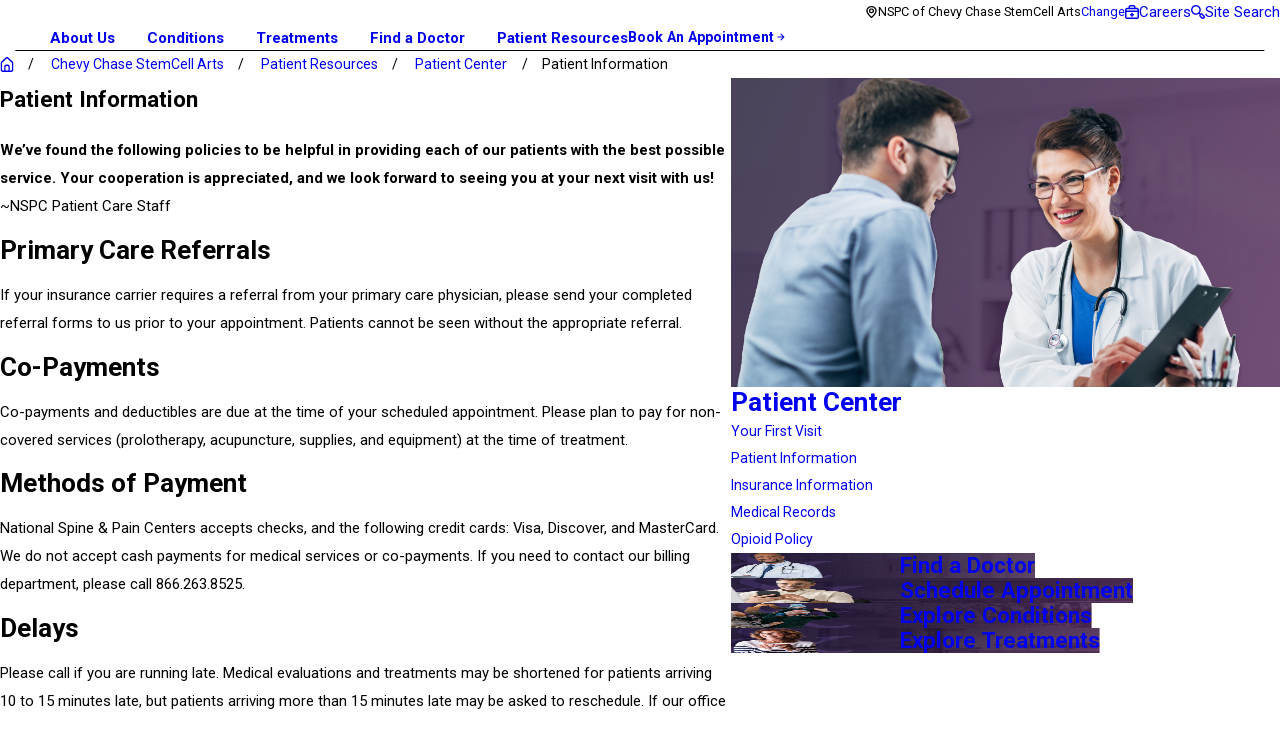

--- FILE ---
content_type: text/html; charset=utf-8
request_url: https://www.treatingpain.com/chevy-chase-stemcell-arts/patient-resources/patient-center/patient-information/
body_size: 40285
content:
<!DOCTYPE html>
<html lang="en" data-anim="1" data-prlx="1" data-flr="1" data-i="x37dc20xp4z" data-is="6zczf9z9pgl" data-gmap="AIzaSyD9RxIAFFpAdGvsN49rqOZLQbeZ6BSLoL4" data-sa="QMf640C7ngHoIhAd1Oh1Ig1X3ObzeXBGYgOYGJ7qMyGJn7SNx%2BByOXtG2BMtGlzsYru7sxwLVyFzQcuDmdP5Mz0%2BU8SGQsb%2F8uzoq7TdpDGlXjSxb%2FpU1F8T87AFQBcK29mzRfyNsxTUEcX8gpnW3qG3KAluF9r9LSFnur6bqcYxEbxH">
<head>
	<title>Patient Information | Chevy Chase StemCell Arts</title>
	<link rel="canonical" href="https://www.treatingpain.com/chevy-chase-stemcell-arts/patient-resources/patient-center/patient-information/"/>
	<meta content="text/html; charset=utf-8" http-equiv="Content-Type"/>
	<meta content="initial-scale=1" name="viewport"/>
	<meta http-equiv="X-UA-Compatible" content="IE=edge,chrome=1"/>
	<meta name="description" content="Chevy Chase StemCell Arts is committed to a personalized approach to pain management. Learn more - Patient Information."/>
	<meta property="og:type" content="website"/>
	<meta property="og:site_name" content="National Spine & Pain Centers"/>
	<meta property="og:url" content="https://www.treatingpain.com/chevy-chase-stemcell-arts/patient-resources/patient-center/patient-information/"/>
	<meta property="og:title" content="Patient Information | Chevy Chase StemCell Arts"/>
	<meta property="og:description" content="Chevy Chase StemCell Arts is committed to a personalized approach to pain management. Learn more - Patient Information."/>
	<meta property="og:image" content="https://www.treatingpain.com/assets/social-share.jpg"/>
	<meta name="twitter:card" content="summary_large_image"/>
	<meta name="twitter:site" content="@TreatingPain"/>
	<meta name="twitter:title" content="Patient Information | Chevy Chase StemCell Arts"/>
	<meta name="twitter:description" content="Chevy Chase StemCell Arts is committed to a personalized approach to pain management. Learn more - Patient Information."/>
	<meta name="twitter:image" content="https://www.treatingpain.com/assets/social-share.jpg"/>
	<meta property="article:publisher" content="https://www.facebook.com/TreatingPain/"/>
	<meta name="audio-eye-hash" content="50caa2d8067ecf58b0c1fa0c0e6e471a"/>
	<style type="text/css">:root{--fnt-cnt-s:1.06rem;--fnt-cnt-lh:1.94;--fnt-itm-lh:1.94;--fnt-pl-s:1.2rem;--fnt-pl-s-mtp:1;--fnt-t-big-s:4.8rem;--fnt-t-big-lh:1;--fnt-t-big-s-mtp:1;--fnt-t-co-s:2.4rem;--fnt-t-co-lh:1.25;--fnt-t-co-s-mtp:1;--fnt-t-k-s:1.06rem;--fnt-t-k-lh:1.4;--fnt-t-k-s-mtp:1;--fnt-t-1-s:3.2rem;--fnt-t-1-lh:1;--fnt-t-1-s-mtp:1;--fnt-t-2-s:2.12rem;--fnt-t-2-lh:1.16;--fnt-t-2-s-mtp:1;--fnt-t-3-s:1.85rem;--fnt-t-3-lh:1.2;--fnt-t-3-s-mtp:1;--fnt-t-4-s:1.6rem;--fnt-t-4-lh:1.15;--fnt-t-4-s-mtp:1;--fnt-t-5-s:1.2rem;--fnt-t-5-lh:1.15;--fnt-t-5-s-mtp:1;--fnt-t-6-s:1.06rem;--fnt-t-6-lh:1.4;--fnt-t-6-s-mtp:1;--fnt-nv-pry-s:1.06rem;--fnt-nv-pry-lh:1;--fnt-nv-sec-s:1.06rem;--fnt-nv-sec-lh:1;--fnt-qte-s:1.6rem;--fnt-qte-lh:1.5;--fnt-qte-s-mtp:1;--fnt-atr-s:.8rem;--fnt-atr-lh:1;--fnt-atr-s-mtp:1;--fnt-phn-s:1.07rem;--fnt-phn-lh:1;--fnt-phn-s-mtp:1;--fnt-t-nt-s:0.86rem;--fnt-t-nt-lh:1.4;--fnt-t-nt-s-mtp:1;--tag-s:0.8rem;--btn-v1-s:1rem;--btn-v1-lh:1;--btn-v2-s:1rem;--btn-v2-lh:1;--fnt-frm-lh:1.2;}body{font-family:var(--fnt-m);line-height:var(--fnt-cnt-lh);text-wrap:pretty;}li{line-height:var(--fnt-itm-lh);}.cnt-stl{font-size:var(--fnt-cnt-s);}.fnt_pl{font-size:calc(var(--fnt-pl-s) * var(--fnt-pl-s-mtp));}small i{font-weight:300;}[class*="fnt_"]{display:block;font-style:normal;word-break:break-word;}section header em{font-style:normal;}section header > strong,section header > a > strong,section header > b,section header > a > b{display:block;}.fnt_t-big{font-family:var(--fnt-t-big-ff);font-size:calc(var(--fnt-t-big-s) * var(--fnt-t-big-s-mtp));letter-spacing:var(--fnt-t-big-ls);line-height:var(--fnt-t-big-lh);font-weight:var(--fnt-t-big-w);text-transform:var(--fnt-t-big-tt);text-wrap:balance;}.fnt_t-co{font-family:var(--fnt-t-co-ff);font-size:calc(var(--fnt-t-co-s) * var(--fnt-t-co-s-mtp));letter-spacing:var(--fnt-t-co-ls);line-height:var(--fnt-t-co-lh);font-weight:var(--fnt-t-co-w);text-transform:var(--fnt-t-co-tt);text-wrap:balance;}.fnt_t-k{font-family:var(--fnt-t-k-ff);font-size:calc(var(--fnt-t-k-s) * var(--fnt-t-k-s-mtp));letter-spacing:var(--fnt-t-k-ls);line-height:var(--fnt-t-k-lh);font-weight:var(--fnt-t-k-w);text-transform:var(--fnt-t-k-tt);}h1,.fnt_t-1,section header > :first-child:not( a,[class*='fnt_t'] ),section .cnt-stl:not(.xpnd) > :first-child:is( h1,h2,h3,h4,h5,h6 ){font-family:var(--fnt-t-1-ff);font-size:calc(var(--fnt-t-1-s) * var(--fnt-t-1-s-mtp));letter-spacing:var(--fnt-t-1-ls);line-height:var(--fnt-t-1-lh);font-weight:var(--fnt-t-1-w);text-transform:var(--fnt-t-1-tt);word-break:break-word;text-wrap:balance;}h2,.fnt_t-2,section header > *:nth-child(2):not( p,[class*='fnt_t'] ),section .cnt-stl > :nth-child(2):is( h1,h2,h3,h4,h5,h6 ){font-family:var(--fnt-t-2-ff);font-size:calc(var(--fnt-t-2-s) * var(--fnt-t-2-s-mtp));letter-spacing:var(--fnt-t-2-ls);line-height:var(--fnt-t-2-lh);font-weight:var(--fnt-t-2-w);text-transform:var(--fnt-t-2-tt);}h3,.fnt_t-3,aside header > *:first-child:not(a){font-family:var(--fnt-t-3-ff);font-size:calc(var(--fnt-t-3-s) * var(--fnt-t-3-s-mtp));letter-spacing:var(--fnt-t-3-ls);line-height:var(--fnt-t-3-lh);font-weight:var(--fnt-t-3-w);text-transform:var(--fnt-t-3-tt);}.fnt_t-4,.fnt_t-itm,.cnt-stl h4{font-family:var(--fnt-t-4-ff);font-size:calc(var(--fnt-t-4-s) * var(--fnt-t-4-s-mtp));letter-spacing:var(--fnt-t-4-ls);line-height:var(--fnt-t-4-lh);font-weight:var(--fnt-t-4-w);text-transform:var(--fnt-t-4-tt);}.fnt_t-5,.cnt-stl h5{font-family:var(--fnt-t-5-ff);font-size:calc(var(--fnt-t-5-s) * var(--fnt-t-5-s-mtp));letter-spacing:var(--fnt-t-5-ls);line-height:var(--fnt-t-5-lh);font-weight:var(--fnt-t-5-w);text-transform:var(--fnt-t-5-tt);}.fnt_t-6,.cnt-stl h6{font-family:var(--fnt-t-6-ff);font-size:calc(var(--fnt-t-6-s) * var(--fnt-t-6-s-mtp));letter-spacing:var(--fnt-t-6-ls);line-height:var(--fnt-t-6-lh);font-weight:var(--fnt-t-6-w);text-transform:var(--fnt-t-6-tt);}.fnt_nv-pry{font-family:var(--fnt-nv-pry-ff);font-size:var(--fnt-nv-pry-s);letter-spacing:var(--fnt-nv-pry-ls);font-weight:var(--fnt-nv-pry-w);text-transform:var(--fnt-nv-pry-tt);font-style:var(--fnt-nv-pry-fs);line-height:var(--fnt-nv-pry-lh);position:relative;display:inline-block;}.fnt_nv-pry:before{content:'';position:absolute;left:0;bottom:-22%;width:100%;height:5px;background-color:var(--text-color);opacity:0;transition:opacity var(--btn-trn-sp) var(--btn-trn-tf) 0s;}.fnt_nv-pry:is(:hover,:focus):before{opacity:1;}.fnt_nv-sec{font-family:var(--fnt-nv-sec-ff);font-size:var(--fnt-nv-sec-s);letter-spacing:var(--fnt-nv-sec-ls);font-weight:var(--fnt-nv-sec-w);text-transform:var(--fnt-nv-sec-tt);font-style:var(--fnt-nv-sec-fs);line-height:var(--fnt-nv-sec-lh);position:relative;display:inline-block;}.fnt_nv-sec:before{content:'';position:absolute;left:0;bottom:-25%;width:100%;height:1px;background-color:var(--text-color);opacity:0;transition:var(--btn-trn-sp) var(--btn-trn-tf) 0s;}.fnt_nv-sec:is(:hover,:focus):before{opacity:1;}.fnt_qte{font-family:var(--fnt-qte-ff);font-size:calc(var(--fnt-qte-s) * var(--fnt-qte-s-mtp));letter-spacing:var(--fnt-qte-ls);line-height:var(--fnt-qte-lh);font-weight:var(--fnt-qte-w);text-transform:var(--fnt-qte-tt);font-style:var(--fnt-qte-fs);}.fnt_atr{font-family:var(--fnt-atr-ff);font-size:calc(var(--fnt-atr-s) * var(--fnt-atr-s-mtp));letter-spacing:var(--fnt-atr-ls);line-height:var(--fnt-atr-lh);font-weight:var(--fnt-atr-w);text-transform:var(--fnt-atr-tt);font-style:var(--fnt-atr-fs);}.fnt_phn{font-family:var(--fnt-phn-ff);font-size:calc(var(--fnt-phn-s) * var(--fnt-phn-s-mtp));letter-spacing:var(--fnt-phn-ls);line-height:var(--fnt-phn-lh);font-weight:var(--fnt-phn-w);}.fnt_t-nt{font-family:var(--fnt-t-nt-ff);font-size:calc(var(--fnt-t-nt-s) * var(--fnt-t-nt-s-mtp));letter-spacing:var(--fnt-t-nt-ls);line-height:var(--fnt-t-nt-lh);font-weight:var(--fnt-t-nt-w);text-transform:var(--fnt-t-nt-tt);}.tag{font-family:var(--tag-ff);font-size:var(--tag-s);letter-spacing:var(--tag-ls);font-weight:var(--tag-w);text-transform:var(--tag-tt);line-height:1;}.btn{font-family:var(--btn-v1-ff);font-size:var(--btn-v1-s);letter-spacing:var(--btn-v1-ls);line-height:var(--btn-v1-lh);font-weight:var(--btn-v1-w);text-transform:var(--btn-v1-tt);}.btn.v2{font-family:var(--btn-v2-ff);font-size:var(--btn-v2-s);letter-spacing:var(--btn-v2-ls);line-height:var(--btn-v2-lh);font-weight:var(--btn-v2-w);text-transform:var(--btn-v2-tt);}fieldset li label:not([class*="fnt_"]){font-family:var(--fnt-frm-ff);letter-spacing:var(--fnt-frm-ls);line-height:var(--fnt-frm-lh);font-weight:var(--fnt-frm-w);text-transform:var(--fnt-frm-tt);font-size:1rem;}@media screen and (min-width: 700px){:root{--fnt-t-big-s-mtp:1;--fnt-t-co-s-mtp:1;--fnt-t-sb-s-mtp:1;--fnt-t-1-s-mtp:1;--fnt-phn-s-mtp:1;--fnt-pl-s-mtp:0.94;}}@media screen and (min-width: 1280px){:root{--fnt-t-big-s-mtp:1.44;--fnt-t-co-s-mtp:1.25;--fnt-t-sb-s-mtp:1.05;--fnt-t-k-s-mtp:1;--fnt-t-1-s-mtp:1.1;--fnt-t-2-s-mtp:1;--fnt-phn-s-mtp:0.94;--fnt-qte-s-mtp:1.26;}}@media screen and (min-width: 1500px){:root{--fnt-t-big-s-mtp:1.44;--fnt-t-1-s-mtp:1.49;--fnt-t-2-s-mtp:1.42;}}@media screen and (min-width: 1920px){:root{--fnt-t-big-s-mtp:1.44;--fnt-t-co-s-mtp:1.25;--fnt-t-sb-s-mtp:1.05;--fnt-t-1-s-mtp:1.49;--fnt-t-2-s-mtp:1.42;--fnt-t-3-s-mtp:1.08;--fnt-t-4-s-mtp:0.94;--fnt-t-5-s-mtp:0.94;--fnt-t-6-s-mtp:0.95;}}</style>
	<style type="text/css">:root{--primary:#1E1532;--secondary:#512E55;--accent:#3B2F56;--link:#705AA0;--text:#1E1532;--main-bg:#EFE8FF;--inner-bg:#FFFFFF;--buttons:#1E1532;--primary-alt:#1E1532;--secondary-alt:#512E55;--accent-alt:#3B2F56;--link-alt:#B39FE0;--text-alt:#FFFFFF;--main-bg-alt:#1E1532;--inner-bg-alt:#512E55;--black:#000000;}</style>
	<style type="text/css"></style>
	<style type="text/css">:root{--primary:#1E1532;--secondary:#512E55;--accent:#3B2F56;--link:#705AA0;--text:#1E1532;--main-bg:#EFE8FF;--inner-bg:#FFFFFF;--buttons:#1E1532;--primary-alt:#1E1532;--secondary-alt:#512E55;--accent-alt:#3B2F56;--link-alt:#B39FE0;--text-alt:#FFFFFF;--main-bg-alt:#1E1532;--inner-bg-alt:#512E55;--black:#000000;--fnt-t:'Roboto', sans-serif;--fnt-m:'Roboto', sans-serif;--fnt-t-big-ff:var(--fnt-t);--fnt-t-big-ls:0em;--fnt-t-big-w:700;--fnt-t-big-tt:none;--fnt-t-sb-ff:var(--fnt-t);--fnt-t-sb-ls:0em;--fnt-t-sb-w:900;--fnt-t-sb-tt:none;--fnt-t-co-ff:var(--fnt-t);--fnt-t-co-ls:0em;--fnt-t-co-w:700;--fnt-t-co-tt:none;--fnt-t-k-ff:var(--fnt-m);--fnt-t-k-ls:0.16em;--fnt-t-k-w:700;--fnt-t-k-tt:uppercase;--fnt-t-1-ff:var(--fnt-t);--fnt-t-1-ls:0em;--fnt-t-1-w:700;--fnt-t-1-tt:none;--fnt-t-2-ff:var(--fnt-m);--fnt-t-2-ls:0em;--fnt-t-2-w:700;--fnt-t-2-tt:none;--fnt-t-3-ff:var(--fnt-m);--fnt-t-3-ls:0em;--fnt-t-3-w:700;--fnt-t-3-tt:none;--fnt-t-4-ff:var(--fnt-m);--fnt-t-4-ls:0em;--fnt-t-4-w:700;--fnt-t-4-tt:none;--fnt-t-5-ff:var(--fnt-m);--fnt-t-5-ls:0em;--fnt-t-5-w:700;--fnt-t-5-tt:none;--fnt-t-6-ff:var(--fnt-m);--fnt-t-6-ls:0em;--fnt-t-6-w:700;--fnt-t-6-tt:none;--fnt-nv-pry-ff:var(--fnt-m);--fnt-nv-pry-ls:0em;--fnt-nv-pry-w:700;--fnt-nv-pry-tt:none;--fnt-nv-pry-fs:normal;--fnt-nv-sec-ff:var(--fnt-m);--fnt-nv-sec-ls:0em;--fnt-nv-sec-w:400;--fnt-nv-sec-tt:none;--fnt-nv-sec-fs:normal;--fnt-qte-ff:var(--fnt-m);--fnt-qte-ls:0.05em;--fnt-qte-w:400;--fnt-qte-tt:none;--fnt-qte-fs:italic;--fnt-atr-ff:var(--fnt-t);--fnt-atr-ls:0em;--fnt-atr-w:400;--fnt-atr-tt:none;--fnt-atr-fs:none;--fnt-phn-ff:var(--fnt-t);--fnt-phn-ls:0em;--fnt-phn-w:700;--fnt-t-nt-ff:var(--fnt-t);--fnt-t-nt-ls:0.02em;--fnt-t-nt-w:400;--fnt-t-nt-tt:none;--tag-ff:var(--fnt-m);--tag-ls:0em;--tag-w:400;--tag-tt:uppercase;--btn-v1-ff:var(--fnt-m);--btn-v1-ls:0em;--btn-v1-w:700;--btn-v1-tt:capitalize;--btn-v2-ff:var(--fnt-m);--btn-v2-ls:0em;--btn-v2-w:400;--btn-v2-tt:capitalize;--fnt-frm-ff:var(--fnt-m);--fnt-frm-ls:0.016em;--fnt-frm-w:400;--fnt-frm-tt:none;--full:100%;--half:50%;--third:33.333%;--fourth:25%;--fifth:20%;--sixth:16.666%;--seventh:14.285%;--two-3rds:66.666%;--three-4ths:75%;--three-8ths:37.5%;--five-8ths:62.5%;--four-5ths:80%;--min-fnt-s:0.938rem;--max-fnt-s:1rem;--clp-rng-1:0.7520rem;--clp-rng-2:0.7936vw;--clp-rng:calc(var(--clp-rng-1) + var(--clp-rng-2));--mn_wth:clamp(var(--mn_min), var(--mn-f), var(--mn_max));--mn_ch-w:67ch;--shf-off-a:calc(((100vw - clamp(var(--mn_min), var(--mn-f), var(--mn_max))) / 2));--opacity:var(--img-fg-o);--filter:saturate(var(--img-fg-sat)) sepia(var(--img-fg-sep)) brightness(var(--img-fg-brt)) contrast(var(--img-fg-con)) blur(var(--img-fg-blr));--flr-bx-dsp:none;--flr-bx-w:75;--flr-bx-w-mbl:75;--flr-bx-h:15;--flr-bx-h-mbl:(var(--flr-bx-h) * (var(--flr-bx-w-mbl) / var(--flr-bx-w)));--flr-mrg-tp:0rem;--flr-mrg-bt:1.5rem;--flr-bx-w-clc:calc((var(--flr-bx-w-mbl) * 1px) + (var(--flr-bx-w) - var(--flr-bx-w-mbl)) * ((100vw - 320px) / (1920 - 320)));--flr-bx-h-clc:calc((var(--flr-bx-h-mbl) * 1px) + (var(--flr-bx-h) - var(--flr-bx-h-mbl)) * ((100vw - 320px) / (1920 - 320)));--hvr-trns:transform var(--g-trn-sp) var(--g-trn-tf) 0s, opacity var(--g-trn-sp) var(--g-trn-tf) 0s, filter var(--g-trn-sp) var(--g-trn-tf) 0s;--hvr-y-amt:1rem;--valid-color:#8AC74C;--invalid-color:#F34039;--highlight-color:#0066EE;--sp-t-mpt-10:.2;--sp-t-mpt-20:.4;--sp-t-mpt-30:.6;--sp-t-mpt-40:.8;--sp-t-mpt-60:1.2;--sp-t-mpt-70:1.4;--sp-t-mpt-80:1.6;--sp-t-mpt-90:1.8;--ui-scroll-brd-rds:12px;--ui-scroll-w:0.278rem;--hdr-tb-arw-s:1.2rem;--hdr-mnu-btn-s:1.8rem;--hdr-phn-icn-s:1.5rem;--hdr-lg-mx-wd:178;--hdr-lg-mx-wd-mbl:170;--hdr-lg-mx-wd-clc:calc((var(--hdr-lg-mx-wd-mbl) * 1px) + (var(--hdr-lg-mx-wd) - var(--hdr-lg-mx-wd-mbl)) * ((100vw - 320px) / (1920 - 320)));--hdr-lg-mx-ht:65;--hdr-lg-mx-ht-mbl:120;--hdr-lg-mx-ht-clc:calc((var(--hdr-lg-mx-ht-mbl) * 1px) + (var(--hdr-lg-mx-ht) - var(--hdr-lg-mx-ht-mbl)) * ((100vw - 320px) / (1920 - 320)));--hdr-lg-sp:85;--hdr-lg-sp-lpt:50;--hdr-lg-sp-clc:calc((var(--hdr-lg-sp-lpt) * 1px) + (var(--hdr-lg-sp) - var(--hdr-lg-sp-lpt)) * ((100vw - 1280px) / (1920 - 1280)));--hdr-nv-sp:32;--hdr-nv-sp-lpt:32;--hdr-nv-sp-clc:calc((var(--hdr-nv-sp-lpt) * 1px) + (var(--hdr-nv-sp) - var(--hdr-nv-sp-lpt)) * ((100vw - 1280px) / (1920 - 1280)));--hdr-bnr-icn-sz:1.2em;--rvw-str-gp:3px;--rvw-str-clr:#FFD80A;--rvw-str-s:1.5rem;--rvw-str-o:0.5;--vls-hm-icn-s:1.55rem;}html{font-size:clamp(var(--min-fnt-s), var(--clp-rng), var(--max-fnt-s));-webkit-tap-highlight-color:transparent;-webkit-font-smoothing:antialiased;text-size-adjust:100%;scroll-behavior:smooth;}*,::before,::after{box-sizing:border-box;}body{font-size:100%;margin:0px;overflow-x:clip;}ol,ul{list-style:none;padding:0px;margin:0px;}a[href^="tel"]{cursor:default;}img{max-width:100%;}.rlt{position:relative;}.blk{display:block;}[class*="gp_sp"]{gap:var(--grd-sp-dyn);}[class*="gp_sp"][class*="-sml"]{--grd-sp-dyn:var(--grd-sp-sml);}svg{height:1em;width:1em;fill:currentcolor;}svg *{pointer-events:none;}[class*="prlx"],[class*="anm_"]{will-change:transform, opacity;}img,video,source{transition:filter var(--g-trn-sp) var(--g-trn-tf) .3s, opacity var(--g-trn-sp) var(--g-trn-tf) .3s;}section{position:relative;}[class*="mn_"]{width:100%;max-width:var(--mn_wth);margin-inline:auto;position:relative;}[class*="sw-"],[class*="flx-at-"][class*="sw-"]{display:none;}[class*="hd-"]{display:block;}.full{width:var(--full);}.half{width:var(--half);}.third{width:var(--third);}.two-thirds{width:var(--two-3rds);}.five-8ths{width:var(--five-8ths);}a{text-decoration:none;transition:color var(--g-trn-sp) var(--g-trn-tf) 0s;}button{border:none;text-align:inherit;font-family:inherit;font-size:inherit;line-height:inherit;outline:none;cursor:pointer;margin:0px;padding:0px;background-color:transparent;color:inherit;}.dk-lg,.lt-lg,.lt-bg .bg-bx:not(.lk-bg) .dk-lg,.dk-bg .bg-bx:not(.lk-bg) .lt-lg{display:none;}.lt-bg .dk-lg,.dk-bg .lt-lg,.lt-bg :is(.ulk-bg,.alt-bg) .lt-lg,.dk-bg :is(.ulk-bg,.alt-bg) .dk-lg{display:block;}img{display:block;}picture{display:block;}picture source{width:0px;}picture img{width:100%;}picture img:where([src*=".jpg"],[src*=".webp"]),picture img.static-map{object-fit:cover;}picture img[src*=".png"]:not(.static-map),picture img[src*=".webp"].png{object-fit:contain;}.bg{position:absolute;left:0px;top:0px;width:100%;height:100%;overflow:hidden;}.bg img{position:relative;left:50%;top:50%;width:calc(100% + 2px);height:calc(100% + 2px);transform:translate(-50%, -50%);}.bg-bx{position:relative;z-index:1;}[class*="ta_"]{text-align:center;}[class*="bdr_"]{border-color:hsl(from var(--text-color) h s l / var(--bdr-clr-o));border-style:var(--bdr-stl);border-width:0px;}.bdr_bt{border-bottom-width:var(--bdr-w);}[class*="bdr-rds"]{border-radius:calc(var(--bdr-rds) * var(--bdr-tl-rds)) calc(var(--bdr-rds) * var(--bdr-tr-rds)) calc(var(--bdr-rds) * var(--bdr-br-rds)) calc(var(--bdr-rds) * var(--bdr-bl-rds));}.bx-sdw{box-shadow:var(--bx-sdw-x) var(--bx-sdw-y) var(--bx-sdw-blr) hsl(from var(--black) h s l / var(--bx-sdw-o));}picture img{opacity:var(--opacity);filter:var(--filter);}.bg-image,.ovrly{--opacity:var(--img-bg-o);--filter:saturate(var(--img-bg-sat)) sepia(var(--img-bg-sep)) brightness(var(--img-bg-brt)) contrast(var(--img-bg-con)) blur(var(--img-bg-blr));}[class*="ta_"]{@media screen and (min-width: 1280px){&[class*="l-1280"]{& .input-text #Consent+small{text-align:left;}}&[class*="r-1280"]{& .input-text #Consent+small{text-align:right;}}}}.lt-bg,.dk-bg :is(.ulk-bg,.alt-bg){--background:var(--main-bg);--inner-theme:var(--inner-bg);--blt-clr:var(--buttons);--text-color:var(--text);--link-color:var(--link);--link-hover:var(--text);--fnt-t-big:var(--text);--fnt-t-co:var(--text);--fnt-t-sb:var(--text);--fnt-t-k:var(--text);--fnt-t-1:var(--text);--fnt-t-2:var(--text);--fnt-t-3:var(--text);--fnt-t-4:var(--text);--fnt-t-5:var(--text);--fnt-t-6:var(--text);--fnt-t-nt:var(--text);--fnt-qte:var(--text);--fnt-atr:var(--text);--fnt-phn:var(--text);--frm-lbl:var(--text);--fnt_nv-pry:var(--text);--fnt_nv-sec:var(--text);--flr-hdr-clr:var(--accent);}.lt-bg .ulk-bg,.lt-bg .alt-bg,.dk-bg :is(.ulk-bg,.alt-bg) .ulk-bg,.dk-bg :is(.ulk-bg,.alt-bg) .alt-bg{--text-color:var(--text-alt);--link-color:var(--link-alt);}.lt-bg .ulk-bg,.dk-bg :is(.ulk-bg,.alt-bg) .ulk-bg{--inner-theme:var(--main-bg-alt);}.lt-bg .alt-bg,.dk-bg :is(.ulk-bg,.alt-bg) .alt-bg{--inner-theme:var(--main-bg-alt);}.lt-bg .clr-swp,.dk-bg :is(.ulk-bg,.alt-bg) .clr-swp{--link-color:var(--text-color);--link-hover:var(--link);}.lt-bg .btn-clr,.dk-bg :is(.ulk-bg,.alt-bg) .btn-clr{--background:var(--buttons);--text-color:var(--text-alt);@media(hover: hover){&:is(a:hover,a:focus-visible),& a:is(:hover,:focus-visible){--background:var(--main-bg-alt);--text-color:var(--text-alt);--link-hover:var(--text-color);}}}.lt-bg .clr-lnk,.dk-bg :is(.ulk-bg,.alt-bg) .clr-lnk{--text-color:var(--link);}.lt-bg .clr-txt,.dk-bg :is(.ulk-bg,.alt-bg) .clr-txt{--text-color:var(--text);}.dk-bg,.lt-bg :is(.ulk-bg,.alt-bg){--background:linear-gradient(103deg, #1E1532 4.74%, #512E55 101.35%);--inner-theme:var(--inner-bg-alt);--blt-clr:var(--text-alt);--text-color:var(--text-alt);--link-color:var(--link-alt);--link-hover:var(--text-alt);--fnt-t-big:var(--text-alt);--fnt-t-co:var(--text-alt);--fnt-t-sb:var(--text-alt);--fnt-t-k:var(--text-alt);--fnt-t-1:var(--text-alt);--fnt-t-2:var(--text-alt);--fnt-t-3:var(--text-alt);--fnt-t-4:var(--text-alt);--fnt-t-5:var(--text-alt);--fnt-t-6:var(--text-alt);--fnt-qte:var(--text-alt);--fnt-atr:var(--text-alt);--fnt-phn:var(--text-alt);--frm-lbl:var(--text-alt);--fnt_nv-pry:var(--text-alt);--fnt_nv-sec:var(--text-alt);--flr-hdr-clr:var(--accent-alt);}.dk-bg.alt-bg,.lt-bg :is(.ulk-bg,.alt-bg).alt-bg{--background:var(--main-bg-alt);--inner-theme:linear-gradient(103deg, #1E1532 4.74%, #512E55 101.35%);}.dk-bg .ulk-bg,.dk-bg .alt-bg,.lt-bg :is(.ulk-bg,.alt-bg) .ulk-bg,.lt-bg :is(.ulk-bg,.alt-bg) .alt-bg{--text-color:var(--text);--link-color:var(--link);}.dk-bg .ulk-bg,.lt-bg :is(.ulk-bg,.alt-bg) .ulk-bg{--inner-theme:var(--inner-bg);}.dk-bg .clr-swp,.lt-bg :is(.ulk-bg,.alt-bg) .clr-swp{--link-color:var(--text-color);--link-hover:var(--link-alt);}.dk-bg .clr-lnk,.lt-bg :is(.ulk-bg,.alt-bg) .clr-lnk{--text-color:var(--link-alt);}.dk-bg:not(.alt-bg) .lk-bg{--inner-theme:var(--main-bg-alt);}:where(.lt-bg,.dk-bg){background:var(--background);color:var(--text-color);@media(hover: hover){& a:is(:hover,:focus-visible,.selected),& button:is(:hover,:focus-visible),& [data-role="arrows"] button:is(:hover,:focus-visible){color:var(--link-hover);}}}:where(.lt-bg,.dk-bg) .bg-bx:not(.no-bg,.bdr-bg){background:var(--inner-theme);color:var(--text-color);}:where(.lt-bg,.dk-bg) .bg-bx:not(.no-bg,.bdr-bg) .bg-bx{--inner-theme:var(--background);}:where(.lt-bg,.dk-bg) a,:where(.lt-bg,.dk-bg) button{color:var(--link-color);}:where(.lt-bg,.dk-bg) :is(h1,h2,h3,h4,h5,h6,[class*="fnt_"]:not(a),header > :first-child:not(a)){color:var(--title-color);}:where(.lt-bg,.dk-bg) .fnt_t-big{--title-color:var(--fnt-t-big);}:where(.lt-bg,.dk-bg) h1,:where(.lt-bg,.dk-bg) .fnt_t-1,:where(.lt-bg,.dk-bg) header> :first-child:not(a,[class*="fnt_t"]),:where(.lt-bg,.dk-bg) .cnt-stl> :first-child:is(h1,h2,h3,h4,h5,h6){--title-color:var(--fnt-t-1);}:where(.lt-bg,.dk-bg) h2,:where(.lt-bg,.dk-bg) .fnt_t-2,:where(.lt-bg,.dk-bg) header> :nth-child(2):not(p),:where(.lt-bg,.dk-bg) .cnt-stl> :nth-child(2):is(h1,h2,h3,h4,h5,h6){--title-color:var(--fnt-t-2);}:where(.lt-bg,.dk-bg) h4,:where(.lt-bg,.dk-bg) .fnt_t-4,:where(.lt-bg,.dk-bg) .fnt_t-itm{--title-color:var(--fnt-t-4);}:where(.lt-bg,.dk-bg) h6,:where(.lt-bg,.dk-bg) .fnt_t-6,:where(.lt-bg,.dk-bg) .fnt_t-nt{--title-color:var(--fnt-t-6);}:where(.lt-bg,.dk-bg) .fnt_nv-pry{color:var(--fnt_nv-pry);}:where(.lt-bg,.dk-bg) .fnt_nv-sec{color:var(--fnt_nv-sec);}:where(.lt-bg,.dk-bg) .btn-clr{background-color:var(--background);color:var(--text-color);transition:background-color var(--btn-trn-sp) var(--btn-trn-tf) 0s, color var(--btn-trn-sp) var(--btn-trn-tf) 0s;}:where(.lt-bg,.dk-bg) [class^="clr"]{color:var(--text-color);}[class*="flx"]{align-items:stretch;align-content:space-around;display:flex;}[class*="flx"][class*="flx-at-"]:not([class*="sw-"]){display:block;}[class*="flx"]:is(.f_gp)> :has(.cnt-stl),[class*="flx"] .ato{flex:1 1 auto;}[class*="flx"] .fit{flex:0 0 auto;}.f_c{justify-content:center;}.f_r{justify-content:flex-end;}.f_sb{justify-content:space-between;}.f_gp{column-gap:var(--flx-gap);}.f_gp>.half{width:calc(var(--half) - (var(--flx-gap) / 2));}.f_m{align-items:center;}.f_wrp{flex-wrap:wrap;}.f_nln{display:inline-flex;}:has(> .grd){container-type:inline-size;}.grd{--itm-val:100;--itm-w:calc(var(--itm-val) * 1%);--itm-grw:1;display:flex;flex-wrap:wrap;@container(width >=35rem){&:not([class*="mx-"]){--itm-val:50;}&.mx-6{--itm-val:33.333;}&.mx-7{--itm-val:25;}}@container(width >=50rem){&.mx-2,&.mx-3,&.mx-4{--itm-val:50;}&:not([class*="mx-"]){--itm-val:33.333;}&.mx-6{--itm-val:25;}}@container(width >=78rem){&.mx-3{--itm-val:33.333;}&.mx-4{--itm-val:25;}&:not([class*="mx-"]){--itm-val:20;}&.mx-6{--itm-val:16.66667;}&.mx-7{--itm-val:14.285;}}}.grd[class*="gp_sp"]{--itm-w:calc(var(--itm-val) * 1% - (var(--grd-sp-dyn) * ((100 - var(--itm-val)) * .01)));}.grd>*{flex:var(--itm-grw) 0 var(--itm-w);}[class*="pd_v"]{--pd-v:clamp(var(--sp-vp-min), var(--sp-vp), var(--sp-vp-max));padding-block:var(--pd-v);@media screen and (min-width: 700px){&[class*="v-30"]{--pd-v:clamp(calc(var(--sp-vp-min) * 0.5), var(--sp-vp), calc(var(--sp-vp-max) * 0.5));}}}[class*="pd_v"][class*="v-70"]{--pd-v:clamp(calc(var(--sp-vp-min) * 1.5), var(--sp-vp), calc(var(--sp-vp-max) * 1.5));}[class*="pd_h"]{--pd-h:clamp(var(--sp-hp-min), var(--sp-hp), var(--sp-hp-max));padding-inline:var(--pd-h);}.mrg_tp{margin-top:var(--sp-vm-clc);}.mrg_tp-10{margin-top:calc(var(--sp-vm-clc) * var(--sp-t-mpt-10));}.mrg_tp-20{margin-top:calc(var(--sp-vm-clc) * var(--sp-t-mpt-20));}.mrg_tp-30{margin-top:calc(var(--sp-vm-clc) * var(--sp-t-mpt-30));}.mrg_tp-40{margin-top:calc(var(--sp-vm-clc) * var(--sp-t-mpt-40));}.mrg_bt-0{margin-bottom:0px;}.mrg_bt-10{margin-bottom:calc(var(--sp-vm-clc) * var(--sp-t-mpt-10));}.mrg_bt-20{margin-bottom:calc(var(--sp-vm-clc) * var(--sp-t-mpt-20));}.mrg_bt-40{margin-bottom:calc(var(--sp-vm-clc) * var(--sp-t-mpt-40));}.mrg_bt-70{margin-bottom:calc(var(--sp-vm-clc) * var(--sp-t-mpt-70));}.mrg_bt-80{margin-bottom:calc(var(--sp-vm-clc) * var(--sp-t-mpt-80));}.pd_tp{padding-top:var(--sp-qk);}.pd_tp-10{padding-top:calc(var(--sp-qk) * var(--sp-t-mpt-10));}.pd_tp-30{padding-top:calc(var(--sp-qk) * var(--sp-t-mpt-30));}.pd_tp-40{padding-top:calc(var(--sp-qk) * var(--sp-t-mpt-40));}.pd_tp-80{padding-top:calc(var(--sp-qk) * var(--sp-t-mpt-80));}.pd_bt{padding-bottom:var(--sp-qk);}.pd_bt-30{padding-bottom:calc(var(--sp-qk) * var(--sp-t-mpt-30));}.pd_bt-40{padding-bottom:calc(var(--sp-qk) * var(--sp-t-mpt-40));}.pd_bt-80{padding-bottom:calc(var(--sp-qk) * var(--sp-t-mpt-80));}.mrg_lt{margin-left:var(--sp-qk);}.mrg_lt-90{margin-left:calc(var(--sp-qk) * var(--sp-t-mpt-90));}.mrg_rt{margin-right:var(--sp-qk);}.mrg_rt-90{margin-right:calc(var(--sp-qk) * var(--sp-t-mpt-90));}.hdr.v1 .sc-icn{font-size:1.6rem;color:var(--primary);}.ui-scroll{overflow:auto;}#HeaderZone{z-index:10;position:relative;}.hdr .tp-lg{max-width:var(--hdr-lg-mx-wd-clc);}.hdr .tp-lg img{max-height:var(--hdr-lg-mx-ht-clc);}.hdr .mnu-btn{position:relative;cursor:pointer;font-size:var(--hdr-mnu-btn-s);color:var(--primary);}.hdr .btn-tp{top:0px;right:0px;z-index:4;position:fixed;padding:1.222rem;visibility:hidden;transform:translateX(100%);transition-property:;transition-duration:;transition-timing-function:;transition-delay:;transition-behavior:allow-discrete;}.stps.v1{z-index:2;}.stps.v1 .third{width:30%;}.stps.v1 .five-8ths{width:66%;}.stps.v1 ol li:nth-child(1) .fnt_t-big{color:rgb(247, 149, 61);}.stps.v1 ol li:nth-child(2) .fnt_t-big{color:rgb(112, 90, 160);}.stps.v1 ol li:nth-child(3) .fnt_t-big{color:rgb(77, 135, 199);}.stps.v1 ol li:nth-child(4) .fnt_t-big{color:rgb(178, 189, 62);}main{--vls-icn-s:3rem;}a:is(.btn){transition:none;}@media screen and (min-width: 700px){[class*="flx"][class*="-at-700"]:not([class*="sw-"]){display:flex;}[class*="flx"][class*="-at-700"]:not([class*="sw-"])>*{margin-block:0px !important;}:root{--fnt-s-mtp:.9375;--min-fnt-s:calc(1rem * var(--fnt-s-mtp));--max-fnt-s:calc(1.063rem * var(--fnt-s-mtp));--clp-rng-1:calc(0.5590rem * var(--fnt-s-mtp));--clp-rng-2:calc(1.0080vw * var(--fnt-s-mtp));}}@media screen and (min-width: 1280px){.mn_wd{max-width:clamp(var(--mn_min), var(--mn-w), var(--mn_max));}.sw-1280[class*="flx-at-1280"]{display:flex;}.sw-1280:not([class*="flx-at-1280"]){display:block;}.hd-1280{display:none;}[class*="flx"][class*="-at-1280"]:not([class*="sw-"]){display:flex;}[class*="flx"][class*="-at-1280"]:not([class*="sw-"])>*{margin-block:0px !important;}.hdr .tp-lg{margin-right:var(--hdr-lg-sp-clc);}.hdr .nv>ul:not(.mnu-nv)>li{margin-right:var(--hdr-nv-sp-clc);}.hdr .nv:last-child>ul li:last-child{margin-right:0px;}.hdr .fly-nv{max-width:25rem;min-width:15rem;width:max-content;max-height:calc(-12rem + 100dvh);position:absolute;left:0px;top:100%;opacity:0;overflow-y:auto;visibility:hidden;display:block;transition-property:;transition-duration:;transition-timing-function:;transition-delay:;transition-behavior:allow-discrete;}.overlap #HeaderZone{position:absolute;width:100%;top:0px;left:0px;}.overlap #HeaderZone .hdr{background-color:transparent;}:root{--min-fnt-s:calc(0.938rem * var(--fnt-s-mtp));--max-fnt-s:calc(1.063rem * var(--fnt-s-mtp));--clp-rng-1:calc(0.2107rem * var(--fnt-s-mtp));--clp-rng-2:calc(0.9091vw * var(--fnt-s-mtp));--mn_wth:var(--mn_max);--vls-hm-icn-s:2rem;}}@media screen and (min-width: 1920px){body{margin:0px auto;}:root{--fnt-s-mtp:.89;--min-fnt-s:calc(1.125rem * var(--fnt-s-mtp));--max-fnt-s:calc(1.375rem * var(--fnt-s-mtp));--clp-rng-1:calc(-0.3295rem * var(--fnt-s-mtp));--clp-rng-2:calc(1.2121vw * var(--fnt-s-mtp));}}@media screen and (max-width: 1279px){[class*="flx"][class*="-at-1280"]> :not(svg,.full-mbl,.btn){margin-inline:0px;width:100% !important;max-width:100% !important;}.hdr .mbl-mnu{position:fixed;width:83%;height:100dvh;left:0px;right:auto;overflow:auto;padding-top:0.811rem;padding-bottom:4rem;translate:-100%;border:none;transition:translate var(--g-trn-sp) var(--g-trn-tf), display var(--g-trn-sp) var(--g-trn-tf) allow-discrete, overlay var(--g-trn-sp) var(--g-trn-tf) allow-discrete;}.hdr .mbl-mnu .mbl-mnu{width:75%;}.hdr .mbl-mnu .mbl-nv{flex:1 1 auto;}.hdr .mbl-mnu button{color:var(--text-color);}.hdr .lg-bx{width:100%;}.hdr.lt-bg .nv{background-color:var(--inner-bg);}}@media screen and (max-width: 699px){[class*="flx"][class*="-at-700"][class*="gp_sp"]>*+*{margin-top:var(--grd-sp-dyn);}[class*="flx"][class*="-at-700"]> :not(svg,.full-mbl,.btn){margin-inline:0px;width:100% !important;max-width:100% !important;}.stps.v1 ol li>div{display:flex;align-items:flex-start;}.stps.v1 ol li>div .stp-icn{margin-right:1.1rem;}}@media screen and (min-width: 1280px){#MainstageV2{padding-top:168px;}}.tp-lg img{aspect-ratio:2.736111111111111;}</style>
	<style type="text/css">:where(.lt-bg,.dk-bg) :where(h1 > em,.fnt_t-k){--title-color:var(--fnt-t-k);}.f_clm{flex-direction:column;}.mstg-tls .inf .btn-con{margin-top:var(--mstg-tls-mrg-tp-sp-4-clc);}main{--cta-icn-s:3rem;}main{--srv-tls-img-o:0.6;--srv-tls-icn-s:3rem;}@media screen and (min-width: 1280px){.mn_tn{max-width:clamp(var(--mn_min-t), var(--mn-t), var(--mn_max));}.mstg.v1 .mn_wd{--con-w:clamp(var(--mn_min), var(--mn-w), var(--mn_max));--shf-off-a:calc(((100vw - var(--con-w)) / 2) - 1rem);}.mstg.v1 .mn_tn{--con-w:clamp(var(--mn_min), var(--mn-t), var(--mn_max));--shf-off-a:calc(((100vw - var(--con-w)) / 2) - 1rem);}.mstg.v1 .inf{padding-left:var(--shf-off-a);}}@media screen and (max-width: 1279px){section.full-mbl{padding-block:0px;}}address{font-style:normal;}.hdn{overflow:hidden;}[class*="gp_sp"]>.half{width:calc(var(--half) - (var(--grd-sp-dyn) * 0.5));}[class*="gp_sp"]>.third{width:calc(var(--third) - (var(--grd-sp-dyn) * 0.667));}.three-8ths{width:var(--three-8ths);}.bg-bx.no-bg{padding:0px;box-shadow:none !important;border-radius:unset !important;}[data-role="list"]:has(.crd:is(.no-bg,.bdr-bg)){filter:none;}.crd{border-radius:calc(var(--bdr-rds-crd) * var(--bdr-tl-rds-crd)) calc(var(--bdr-rds-crd) * var(--bdr-tr-rds-crd)) calc(var(--bdr-rds-crd) * var(--bdr-br-rds-crd)) calc(var(--bdr-rds-crd) * var(--bdr-bl-rds-crd));overflow:hidden;}[data-role="list"]:has(.crd){filter:drop-shadow(var(--bx-sdw-crd-x) var(--bx-sdw-crd-y) var(--bx-sdw-crd-blr) hsl(from var(--black) h s l / var(--bx-sdw-crd-o)));}[data-role="list"]:has(.crd) .crd{box-shadow:none !important;}.crd{box-shadow:var(--bx-sdw-crd-x) var(--bx-sdw-crd-y) var(--bx-sdw-crd-blr) hsl(from var(--black) h s l / var(--bx-sdw-crd-o));}li picture:not(.ovrly) img{opacity:1 !important;filter:none !important;}.cnt-stl{--bullet-size:0.7rem;--spl-lst-gp:.5rem;@media screen and (min-width: 700px){& .spl-lst> :where(ul,ol),& .spl-lst:where(ul,ol){display:flex;flex-wrap:wrap;justify-content:space-between;gap:var(--spl-lst-gp);}& .spl-lst li{width:calc(var(--half) - (var(--spl-lst-gp) / 2));&:nth-child(2){margin-top:0px;}}}}.cnt-stl :is(ul,ol):is(ul) li{position:relative;padding-left:1.5rem;font-weight:700;}.cnt-stl :is(ul,ol):is(ul) li::before{content:"";position:absolute;top:0.6rem;left:0px;width:var(--bullet-size);height:var(--bullet-size);border-radius:50%;background-image:url("/assets/content/Bullet-List-Bullet.png");background-size:cover;background-position:center center;background-repeat:no-repeat;background-color:transparent;}.cnt-stl :is(ul,ol) li{margin-top:0.75rem;}.cnt-stl :is(ul,ol) li:first-of-type{margin-top:0px;}.dk-bg .cnt-stl ul li::before,.lt-bg :is(.ulk-bg,.alt-bg) .cnt-stl ul li::before{background-color:var(--inner-bg);}:where(.lt-bg,.dk-bg) h3,:where(.lt-bg,.dk-bg) .fnt_t-3{--title-color:var(--fnt-t-3);}:where(.lt-bg,.dk-bg) h5,:where(.lt-bg,.dk-bg) .fnt_t-5{--title-color:var(--fnt-t-5);}:where(.lt-bg,.dk-bg) [href^="tel"]:not([class*="btn"]){--link-color:var(--fnt-phn);--link-hover:var(--fnt-phn);}:where(.lt-bg,.dk-bg) .cnt-stl ul li::before{background-color:var(--blt-clr);}:where(.lt-bg,.dk-bg) [data-role="arrows"] button{color:var(--link-color);}h1,h2,h3,h4,h5,h6{margin:0px;}.cnt-stl{@media screen and (max-width: 1279px){& figure.image img,& img[class*="media-"]{width:100%;}}}.cnt-stl :where(h1,h2,h3,h4,h5,h6){margin-block:var(--g-cnt-ttl-ttl-m);}.cnt-stl :is(p,ol,ul){margin-block:var(--g-cnt-ttl-cnt-m);}.cnt-stl> :first-child{margin-top:0px;}.cnt-stl> :last-child{margin-bottom:0px;}.f_t{align-items:flex-start;}.f_rev{flex-direction:row-reverse;}.mrg_bt{margin-bottom:var(--sp-vm-clc);}.mrg_bt-30{margin-bottom:calc(var(--sp-vm-clc) * var(--sp-t-mpt-30));}.hdr.v1 .chng{font-size:0.9rem;}.home-phy.v1{--rvw-str-clr:#fff;}.home-phy.v1 .rating-cont{width:65%;}.home-phy.v1 .lft{border-bottom:1px solid var(--inner-bg);}[class*="asp_"]{width:100%;}[class*="asp_"].asp_9-16 :where(img,video,.imap,iframe){aspect-ratio:9 / 16;}[data-role="scroller"].start.end [data-role="arrows"],[data-role="scroller"]:not(.s-active) [data-role="arrows"],[data-role="scroller"].tabbing [data-role="arrows"]{display:none !important;}[data-role="scroller"].start [data-action="Prev"],[data-role="scroller"].end [data-action="Next"]{opacity:0.5;pointer-events:none;}[data-role="arrows"]{gap:var(--sp-qk);}[data-role="arrows"] svg{font-size:var(--sl-sa-s);transition:color var(--g-trn-sp) var(--g-trn-tf) 0s;}.sub-cnt.v1 picture{position:sticky;top:10%;}@media screen and (min-width: 700px){.home-phy.v1 .rating-cont{width:initial;}}@media screen and (min-width: 1280px){.home-phy.v1 .lft{padding-right:3rem;border-right:1px solid var(--inner-bg);border-bottom:none;}}@media screen and (min-width: 1280px){#LocalMainstageV2{padding-top:181px;}}[class*="bdr-rds"] .bg{border-radius:inherit;}.f_gp>.third{width:calc(var(--third) - (var(--flx-gap) / 2));}.f_gp>.five-8ths{width:calc(var(--five-8ths) - (var(--flx-gap) / 2));}[class*="pd_h"][class*="h-70"]{--pd-h:clamp(calc(var(--sp-hp-min) * 1.5), var(--sp-hp), calc(var(--sp-hp-max) * 1.5));}.pd_tp-60{padding-top:calc(var(--sp-qk) * var(--sp-t-mpt-60));}.brd-cmb ol li+li::before{content:"/";margin-left:1em;margin-right:1em;}.brd-cmb ol li.active span{color:var(--link-color);}.sd-nv.s1 nav ul.el-panel{max-height:30rem;overflow-y:auto;}.sd-cta.v1 ul li a>div{padding-left:12rem;}@media screen and (min-width: 1280px){:where(.sd-zn,.cnt-zn)>*+*{margin-top:calc(var(--sp-vm-clc) * 1.6);}.bx-sdw-dsk:not([src*=".png"]){box-shadow:var(--bx-sdw-dsk-x) var(--bx-sdw-dsk-y) var(--bx-sdw-dsk-blr) hsl(from var(--black) h s l / var(--bx-sdw-dsk-o));}body:not(.home) .hdr.v1::before{content:"";position:absolute;bottom:0px;left:50%;transform:translateX(-50%);width:97.6%;height:1px;background-color:var(--black);}}@media screen and (max-width: 1279px){section.full-mbl .mbl-fx,section.full-mbl:has([class*="mn_"] > .full-mbl.no-bg:only-child){padding-block:var(--sp-vp-mmc);}section.full-mbl .full-mbl{width:calc(1px + 100vw);left:50%;transform:translateX(-50%);}section.full-mbl .full-mbl>[class*="pd_h"],section.full-mbl .full-mbl[class*="pd_h"]{padding-left:var(--shf-off-a);padding-right:var(--shf-off-a);}section.full-mbl aside .full-mbl.bg-bx>[class*="pd_v"],section.full-mbl aside .full-mbl.bg-bx[class*="pd_v"]{padding-bottom:var(--sp-vp-mmc);}.bdr-rds-dsk{--bdr-rds:0;}.brd-cmb ol li:is(:last-child:not(:nth-child(2)),:nth-last-child(n+3):not(:first-child)){display:none;}}[data-role="btn"]{cursor:pointer;}.bdr_tp{border-top-width:var(--bdr-w);}.xpnd+a.rd-mr[data-role="btn"]{display:inline-flex;}@media screen and (min-width: 1280px){.mn_ch{max-width:var(--mn_ch-w);}}[class*="gp_sp"][class*="-lrg"]{--grd-sp-dyn:var(--grd-sp-lrg);}:where(img,svg)[class*="ta_"]{margin-left:auto;margin-right:auto;}.hvr_und{position:relative;}.hvr_und::before{content:"";position:absolute;width:100%;height:var(--bdr-w);bottom:0px;left:0px;background-color:var(--text-color);transform:scaleX(0.65);opacity:0;transform-origin:0px 50%;transition:var(--hvr-trns);}section header> :first-child+ :where(p,h2,h3,h4,h5,strong){margin-top:var(--g-cnt-ttl-ttl-m);}:where(.cnt-stl,.cpn) a:not(.btn){color:inherit;position:relative;display:inline;padding-inline:0px;text-decoration:underline;@media screen and (min-width: 1025px){&:is(:hover,:focus){text-decoration:none;}}}:where(.cnt-stl,.cpn) a:not(.btn)::before{display:none;}.pd_tp-90{padding-top:calc(var(--sp-qk) * var(--sp-t-mpt-90));}.pd_bt-90{padding-bottom:calc(var(--sp-qk) * var(--sp-t-mpt-90));}.ftr{--ftr-lg-mx-wd:228;--ftr-lg-mx-wd-mbl:170;--ftr-lg-mx-wd-clc:calc((var(--ftr-lg-mx-wd-mbl) * 1px) + (var(--ftr-lg-mx-wd) - var(--ftr-lg-mx-wd-mbl)) * ((100vw - 320px) / (1920 - 320)));@media screen and (max-width: 1279px){& .ta_l-1280 .ftr-lg{margin-inline:auto;}}@media screen and (max-width: 699px){& .ta_l-700 .ftr-lg{margin-inline:auto;}}}.ftr .ftr-lg{max-width:var(--ftr-lg-mx-wd-clc);height:min-content;}.ftr .lg-con .ftr-lg{max-width:var(--ftr-lg-mx-wd-clc) !important;height:min-content;}.scp-ftr{--disc-w:111ch;--scp-ftr-nav-d:block;--background:#FFFFFF;--text-color:#191919;}.scp-ftr.dk-bg{--background:#191919;--text-color:#86898F;}.scp-ftr nav{display:var(--scp-ftr-nav-d);}.cmng-sn.v2>div{position:relative;z-index:3;}.cmng-sn.v2 img{opacity:1;}.cmng-sn.v2 .bg.tp{z-index:1;left:auto;right:-20%;}.cmng-sn.v2 .bg.bt{z-index:0;left:auto;right:-25%;}@media screen and (min-width: 1280px){.ta_l-1280{text-align:left;}:where(img,svg).ta_l-1280{margin-right:auto;margin-left:0px;}.ftr.v2 .lg-con::before{content:"";position:absolute;right:-7.59vw;top:0px;height:100%;width:1px;background-color:var(--inner-bg);}.scp-ftr small{max-width:var(--disc-w);}}@media screen and (max-width: 1279px){[class*="flx"].ta_l-1280,.ta_l-1280 [class*="flx"],[class*="flx"].ta_r-1280,.ta_r-1280 [class*="flx"]{justify-content:center;}[class*="flx"][class*="-at-1280"][class*="gp_sp"]>*+*{margin-top:var(--grd-sp-dyn);}}fieldset{min-inline-size:auto;border:none;padding:0px;margin:0px;}fieldset ul{flex-wrap:wrap;}label{display:block;text-align:left;transition:color var(--g-trn-sp) var(--g-trn-tf) 0s;}input,textarea,select{border:0px;width:100%;outline:none;color:inherit;font-size:inherit;font-weight:normal;font-family:inherit;text-transform:none;background-color:transparent;line-height:var(--fnt-frm-lh);}select,input[type="search"]{appearance:none;}:invalid{box-shadow:none;}.inp-mrk,.input-text{position:relative;}.input-text{text-align:left;font-size:1rem;background-clip:padding-box !important;}.input-text :is(input,select,textarea){border-width:var(--frm-bdr-w);border-style:var(--frm-bdr-stl);border-radius:var(--frm-bdr-rds);transition:border-color var(--g-trn-sp) var(--g-trn-tf) 0s;padding:1em;}.input-text:has(> svg) :is(input,select,textarea){padding-right:3em;}.input-text>svg{bottom:1.2em;right:1em;position:absolute;pointer-events:none;color:var(--link-color);}.mrg_tp-0{margin-top:0px;}.lt-bg input,.lt-bg textarea,.lt-bg select{backdrop-filter:blur(12px);border:1px solid rgb(30, 21, 50) !important;background:linear-gradient(90deg, rgba(30, 21, 50, 0.04) 0%, rgba(30, 21, 50, 0.04) 100%) !important;}.mstg-tls{--mstg-tls-cp-pd-v-tp:192;--mstg-tls-cp-pd-v-tp-mbl:33;--mstg-tls-cp-pd-v-bt:128;--mstg-tls-cp-pd-v-bt-mbl:61;--mstg-tls-cp-pd-v-tp-clc:calc((var(--mstg-tls-cp-pd-v-tp-mbl) * 1px) + (var(--mstg-tls-cp-pd-v-tp) - var(--mstg-tls-cp-pd-v-tp-mbl)) * ((100vw - 320px) / (1920 - 320)));--mstg-tls-cp-pd-v-bt-clc:calc((var(--mstg-tls-cp-pd-v-bt-mbl) * 1px) + (var(--mstg-tls-cp-pd-v-bt) - var(--mstg-tls-cp-pd-v-bt-mbl)) * ((100vw - 320px) / (1920 - 320)));}.mstg-tls.lp .inf{padding-top:var(--mstg-tls-cp-pd-v-tp-clc);padding-bottom:var(--mstg-tls-cp-pd-v-bt-clc);}.mstg.v2.lp{overflow:hidden;}.mstg.v2.lp>div{position:relative;z-index:1;}.mstg.v2.lp .bg.bt{inset:auto -38.5% -10% auto;width:147%;height:80.2%;}.lp-map.v1 .lft{border-bottom:1px solid var(--inner-bg);}.lp-map.v1 div .cnt-stl h5{font-family:var(--fnt-t-5-ff);font-size:calc(var(--fnt-t-5-s) * var(--fnt-t-5-s-mtp));letter-spacing:var(--fnt-t-5-ls);line-height:var(--fnt-t-5-lh);font-weight:var(--fnt-t-5-w);text-transform:var(--fnt-t-5-tt);}.lp-map.v1 div .cnt-stl h2{font-family:var(--fnt-t-2-ff);font-size:calc(var(--fnt-t-2-s) * var(--fnt-t-2-s-mtp));letter-spacing:var(--fnt-t-2-ls);line-height:var(--fnt-t-2-lh);font-weight:var(--fnt-t-2-w);text-transform:var(--fnt-t-2-tt);}@media screen and (min-width: 1280px){.mstg.v2.lp div>.half{width:48%;}.mstg.v2.lp .bg.tp{inset:auto -7.3% -2.6% auto;width:63.78%;height:100%;z-index:1;}.mstg.v2.lp .bg.bt{inset:auto -4% -4% auto;width:64.83%;height:104.3%;}.lp-map.v1 .lft{padding-right:3rem;border-bottom:none;border-right:1px solid var(--inner-bg);}}@media screen and (max-width: 1279px){.hdr .phn-icn{font-size:var(--hdr-phn-icn-s);}.hdr.lt-bg .phn-icn{color:var(--primary);}}@media screen and (min-width: 1280px){#LpMainstageV2{padding-top:170px;}}.mstg-tls{--mstg-tls-pm-pd-v-tp:192;--mstg-tls-pm-pd-v-tp-mbl:33;--mstg-tls-pm-pd-v-bt:64;--mstg-tls-pm-pd-v-bt-mbl:61;--mstg-tls-pm-pd-v-tp-clc:calc((var(--mstg-tls-pm-pd-v-tp-mbl) * 1px) + (var(--mstg-tls-pm-pd-v-tp) - var(--mstg-tls-pm-pd-v-tp-mbl)) * ((100vw - 320px) / (1920 - 320)));--mstg-tls-pm-pd-v-bt-clc:calc((var(--mstg-tls-pm-pd-v-bt-mbl) * 1px) + (var(--mstg-tls-pm-pd-v-bt) - var(--mstg-tls-pm-pd-v-bt-mbl)) * ((100vw - 320px) / (1920 - 320)));}.mstg-tls.lp .inf{padding-top:var(--mstg-tls-pm-pd-v-tp-clc);padding-bottom:var(--mstg-tls-pm-pd-v-bt-clc);}.mstg.v3.lp{overflow:hidden;}.mstg.v3.lp>div{position:relative;z-index:1;}.mstg.v3.lp .bg.bt{inset:auto -38.5% -10% auto;width:147%;height:80.2%;}.lp-map.v1 .cnt-stl p{margin:0px;}.lp-map.v1 .fnt_phn{color:var(--link-alt);}@media screen and (min-width: 1280px){.mstg.v3.lp div>.half{width:48%;}.mstg.v3.lp .bg.tp{inset:auto -4.3% -2.6% auto;width:63.78%;height:100%;z-index:1;}.mstg.v3.lp .bg.bt{inset:auto -4% -4% auto;width:64.83%;height:104.3%;}}@media screen and (min-width: 1280px){#LpMainstageV3{padding-top:170px;}}.bg-bx.no-bg>[class*="pd_"]{padding-inline:0px;}.bg-bx.no-bg>[class*="pd_"]:last-child{padding-block-end:0px;}[class*="flx"] .str{align-self:stretch;}.pd_tp-0{padding-top:0px;}.cta.v3 li a svg{font-size:1.5rem;}.cta.v3 li a picture{transition:var(--g-trn-sp) var(--g-trn-tf) 0s;background:var(--primary);position:relative;}.cta.v3 li a picture img{object-fit:fill;z-index:2;}.cta.v3 li a picture::before{content:"";position:absolute;left:0px;top:0px;height:100%;width:100%;background:linear-gradient(103deg, rgb(30, 21, 50) 4.74%, rgb(81, 46, 85) 101.35%);transition:var(--g-trn-sp) var(--g-trn-tf) 0s;z-index:0;}.cta .icn{font-size:var(--cta-icn-s);}</style>
	<style type="text/css">:root{--btn-trn-sp:0.5s;--btn-trn-tf:ease;}.lt-bg{.btn.v1{--btn-bg:linear-gradient(103deg, #1E1532 4.74%, #512E55 101.35%);--btn-clr:var(--text-alt);--border-color:var(--buttons);&.alt{--btn-bg:transparent;--btn-clr:var(--buttons);--border-color:var(--buttons);}}.btn.v2{--btn-clr:var(--link);&::before{background-color:var(--btn-clr);}}.ulk-bg,.alt-bg{.btn.v1{--btn-bg:linear-gradient(103deg, #1E1532 4.74%, #512E55 101.35%);--btn-clr:var(--text-alt);--border-color:var(--text-alt);&.alt{--btn-bg:var(--main-bg);--btn-clr:var(--text);--border-color:var(--text-alt);}}.btn.v2{--btn-clr:var(--link-alt);&::before{background-color:var(--btn-clr);}}}}.dk-bg{.btn.v1{--btn-bg:linear-gradient(103deg, #1E1532 4.74%, #512E55 101.35%);--btn-clr:var(--text-alt);--border-color:var(--text-alt);&.alt{--btn-bg:var(--main-bg);--btn-clr:var(--text);--border-color:var(--text-alt);}}.btn.v2{--btn-clr:var(--link-alt);&::before{background-color:var(--btn-clr);}}.ulk-bg,.alt-bg{.btn.v1{--btn-bg:linear-gradient(103deg, #1E1532 4.74%, #512E55 101.35%);--btn-clr:var(--text-alt);--border-color:var(--buttons);&.alt{--btn-bg:transparent;--btn-clr:var(--buttons);--border-color:var(--buttons);}}.btn.v2{--btn-clr:var(--buttons);&::before{background-color:var(--btn-clr);}}}}@media(hover: hover){.lt-bg{&:is(a:hover,a:focus-visible) .btn.v1,a:is(:hover,:focus-visible) .btn.v1,.btn.v1:is(:hover,:focus-visible){--btn-bg:transparent;--btn-clr:var(--buttons);&.alt{--btn-bg:linear-gradient(103deg, #1E1532 4.74%, #512E55 101.35%);--btn-clr:var(--text-alt);}}.ulk-bg,.alt-bg{&:is(a:hover,a:focus-visible) .btn.v1,a:is(:hover,:focus-visible) .btn.v1,.btn.v1:is(:hover,:focus-visible){--btn-bg:var(--main-bg);--btn-clr:var(--text);&.alt{--btn-bg:linear-gradient(103deg, #1E1532 4.74%, #512E55 101.35%);--btn-clr:var(--text-alt);}}}}.dk-bg{&:is(a:hover,a:focus-visible) .btn.v1,a:is(:hover,:focus-visible) .btn.v1,.btn.v1:is(:hover,:focus-visible){--btn-bg:var(--main-bg);--btn-clr:var(--text);&.alt{--btn-bg:linear-gradient(103deg, #1E1532 4.74%, #512E55 101.35%);--btn-clr:var(--text-alt);}}.ulk-bg,.alt-bg{&:is(a:hover,a:focus-visible) .btn.v1,a:is(:hover,:focus-visible) .btn.v1,.btn.v1:is(:hover,:focus-visible){--btn-bg:var(--main-bg);--btn-clr:var(--buttons);&.alt{--btn-bg:linear-gradient(103deg, #1E1532 4.74%, #512E55 101.35%);--btn-clr:var(--text-alt);}}}}}.btn{position:relative;z-index:1;display:inline-flex;align-items:center;justify-content:center;column-gap:0.75em;text-align:center;svg{font-size:1.5rem;}&.sml{svg{display:none;}}&.v1{--btn-v1-pd-t:2rem;--btn-v1-pd-b:2rem;--btn-v1-pd-l:2rem;--btn-v1-pd-r:2rem;--btn-v1-pd:var(--btn-v1-pd-t) var(--btn-v1-pd-r) var(--btn-v1-pd-b) var(--btn-v1-pd-l);--btn-v1-bdr-rds-t:0.5rem;--btn-v1-bdr-rds-b:0.5rem;--btn-v1-bdr-rds-l:0.5rem;--btn-v1-bdr-rds-r:0.5rem;--btn-v1-bdr-rds:var(--btn-v1-bdr-rds-t) var(--btn-v1-bdr-rds-r) var(--btn-v1-bdr-rds-b) var(--btn-v1-bdr-rds-l);--btn-v1-bx-sdw-o:0rem;--btn-v1-bx-sdw-x:0rem;--btn-v1-bx-sdw-y:0rem;--btn-v1-bx-sdw-blr:1rem;border:solid 1px var(--border-color);color:var(--btn-clr);background:var(--btn-bg);padding:var(--btn-v1-pd);border-radius:var(--btn-v1-bdr-rds);box-shadow:var(--btn-v1-bx-sdw-x) var(--btn-v1-bx-sdw-y) var(--btn-v1-bx-sdw-blr) rgba(0, 0, 0, var(--btn-v1-bx-sdw-o));&.sml{--btn-v1-pd-t:1rem;--btn-v1-pd-b:1rem;--btn-v1-pd-l:1.5rem;--btn-v1-pd-r:1.5rem;--btn-v1-pd:var(--btn-v1-pd-t) var(--btn-v1-pd-r) var(--btn-v1-pd-b) var(--btn-v1-pd-l);}}&.v2{--btn-v2-pd-t:0rem;--btn-v2-pd-b:0rem;--btn-v2-pd-l:0rem;--btn-v2-pd-r:0rem;color:var(--btn-clr);padding:var(--btn-v2-pd-t) var(--btn-v2-pd-r) var(--btn-v2-pd-b) var(--btn-v2-pd-l);}}@media(hover: hover){.lt-bg{a:is(:hover,:focus-visible) .btn.v2,.btn.v2:is(:hover,:focus-visible){color:var(--text);text-decoration:underline;}& .ulk-bg,& .alt-bg{a:is(:hover,:focus-visible) .btn.v2,.btn.v2:is(:hover,:focus-visible){color:var(--text-alt);}}}.dk-bg{a:is(:hover,:focus-visible) .btn.v2,.btn.v2:is(:hover,:focus-visible){color:var(--text-alt);text-decoration:underline;}& .ulk-bg,& .alt-bg{a:is(:hover,:focus-visible) .btn.v2,.btn.v2:is(:hover,:focus-visible){color:var(--text);}}}}</style>
	<style type="text/css">:root:is(html){--bdr-stl:solid;--bdr-w:1px;--bdr-clr-o:0.3;--bg-bx-o:1;--img-fg-sat:1;--img-fg-sep:0;--img-fg-brt:1;--img-fg-con:1;--img-fg-blr:0px;--img-fg-o:1;--img-bg-o:0.4;--img-bg-sat:1;--img-bg-sep:0;--img-bg-brt:1;--img-bg-con:1;--img-bg-blr:0px;--vid-bg-o:1;--btn-txt-clr:var(--text-alt);--btn-txt-clr-lt:var(--buttons);--btn-bg-clr-lt:var(--inner-bg);--btn-txt-clr-lt-alt:var(--buttons);--btn-bg-clr-lt-alt:var(--main-bg-alt);--btn-txt-clr-dk:var(--text);--btn-bg-clr-dk:var(--inner-bg);--btn-txt-clr-dk-alt:var(--text-alt);--btn-bg-clr-dk-alt:var(--main-bg-alt);--bx-sdw-dsk-x:0.1em;--bx-sdw-dsk-y:0.1em;--bx-sdw-dsk-blr:0.1em;--bx-sdw-dsk-o:0.2;--bx-sdw-x:0.1em;--bx-sdw-y:0.1em;--bx-sdw-blr:0.5em;--bx-sdw-o:0.4;--bdr-rds:0.5rem;--bdr-itm-mtp:0.5;--bdr-bl-rds:1;--bdr-br-rds:1;--bdr-tl-rds:1;--bdr-tr-rds:1;--frm-bdr-stl:solid;--frm-bdr-w:1px;--frm-bdr-rds:0.2rem;--g-cnt-k-ttl-m:0.8rem;--g-cnt-ttl-ttl-m:1.5rem;--g-cnt-ttl-cnt-m:1.5rem;--g-cnt-full-img-m:1.5rem;--g-trn-sp:.3s;--g-trn-tf:ease;--grd-sp:2rem;--grd-sml-mpt:.5;--grd-lrg-mpt:4;--grd-sp-sml:calc(var(--grd-sp) * var(--grd-sml-mpt));--grd-sp-lrg:calc(var(--grd-sp) * var(--grd-lrg-mpt));--grd-sp-dyn:var(--grd-sp);--mn-t:74.9rem;--mn-w:99.9rem;--mn-f:21.767rem;--mn_ch-w:106.7ch;--mn-sys:var(--mn-t);--mn_min:62.5vw;--mn_min-t:41vw;--mn_max:96.7vw;--flx-gap:3.125rem;--py-i-s:1.4rem;--rvw-str-clr:#000000;--rvw-str-clr-lcl:#ffffff;--rvw-str-s:1.5rem;--rvw-str-o:0.5;--sl-trn-sp:.6s;--sl-trn-tf:ease;--sl-sa-s:1.1rem;--so-i-s:1.4rem;--sp-hp:2rem;--sp-vp:8rem;--sp-qk:1rem;--sp-vm:45;--sp-vm-mbl:30;--sp-vp-min:5%;--sp-vp-max:10%;--sp-vp-mn:5;--sp-vp-mx:10;--sp-hp-min:8%;--sp-hp-max:10%;--sp-hp-mn:8%;--sp-hp-mx:10%;--sp-vp-mmc:clamp(calc(var(--sp-vp-mn) * 1vw), var(--sp-vp), calc(var(--sp-vp-mx) * 1vw));--sp-vm-clc:calc((var(--sp-vm-mbl) * 1px) + (var(--sp-vm) - var(--sp-vm-mbl)) * ((100vw - 320px) / (1920 - 320)));--tag-pd-v:0.4em;--tag-pd-h:1em;--tag-bdr-rds:5em;--bx-crd-sp-v:1.67rem;--bx-crd-sp-h:3.33rem;}body{overflow-x:clip;}ul.grd.ato-fit > li[data-item="nr"]{flex:0 0 100%;}picture > *{width:0;}html:not(.cms-content) [data-class-name="xpnded"]:has(.cnt-stl:empty),html:not(.cms-content) [data-class-name="xpnded"]:not(:has(.cnt-stl)){display:none;}header:has(.hdr.lt-bg:not(.alt-bg)) + main > section.lt-bg[class*="pd_v"]:not(.alt-bg,.bg-image):first-child,header:has(.hdr.lt-bg.alt-bg) + main > section.lt-bg.alt-bg[class*="pd_v"]:not(.bg-image):first-child,header:has(.hdr.dk-bg:not(.alt-bg)) + main > section.dk-bg[class*="pd_v"]:not(.alt-bg,.bg-image):first-child,header:has(.hdr.dk-bg.alt-bg) + main > section.dk-bg.alt-bg[class*="pd_v"]:not(.bg-image):first-child{padding-top:clamp(calc(var(--sp-vp-min) * 0.5), var(--sp-vp), calc(var(--sp-vp-max) * 0.5) );}main:has( > section:last-child:is(.lt-bg[class*="pd_v"]:not(.alt-bg,.bg-image))) + footer > section.lt-bg[class*="pd_v"]:not(.alt-bg,.bg-image):first-child,main:has( > section:last-child:is(.lt-bg.alt-bg[class*="pd_v"]:not(.bg-image))) + footer > section.lt-bg.alt-bg[class*="pd_v"]:not(.bg-image):first-child,main:has( > section:last-child:is(.dk-bg[class*="pd_v"]:not(.alt-bg,.bg-image))) + footer > section.dk-bg[class*="pd_v"]:not(.alt-bg,.bg-image):first-child,main:has( > section:last-child:is(.dk-bg.alt-bg[class*="pd_v"]:not(.bg-image))) + footer > section.dk-bg.alt-bg[class*="pd_v"]:not(.bg-image):first-child,main:has( > form:last-child > section:is(.lt-bg[class*="pd_v"]:not(.alt-bg,.bg-image))) + footer > section.lt-bg[class*="pd_v"]:not(.alt-bg,.bg-image):first-child,main:has( > form:last-child > section:is(.lt-bg.alt-bg[class*="pd_v"]:not(.bg-image))) + footer > section.lt-bg.alt-bg[class*="pd_v"]:not(.bg-image):first-child,main:has( > form:last-child > section:is(.dk-bg[class*="pd_v"]:not(.alt-bg,.bg-image))) + footer > section.dk-bg[class*="pd_v"]:not(.alt-bg,.bg-image):first-child,main:has( > form:last-child > section:is(.dk-bg.alt-bg[class*="pd_v"]:not(.bg-image))) + footer > section.dk-bg.alt-bg[class*="pd_v"]:not(.bg-image):first-child{padding-top:0;}.pll-tg{font-size:0.556rem;border-radius:.5rem;background-color:var(--buttons);padding:0 .5rem;color:var(--text-alt);line-height:2;}.f_gp-lrg{column-gap:calc(var(--flx-gap) * 1.6 );}.xpnd{+ a.rd-mr[data-role="btn"]{display:flex !important;}}.bx-crd{z-index:1;}.bx-crd::before{position:absolute;top:calc(var(--bx-crd-sp-v) * -1);left:calc(var(--bx-crd-sp-h) * -1);width:calc(100% + (var(--bx-crd-sp-h) * 2));height:calc(100% + (var(--bx-crd-sp-v) * 2));z-index:-1;content:'';background-color:var(--background);}.input-text select{line-height:1.3;}@media screen and (min-width:1280px){:root:is(html){--mn-f:22.467rem;}[class*="mn_"].sys_w{max-width:clamp(var(--mn_min), var(--mn-sys), var(--mn_max));}.lt-bg[class*="pd_v"]:not(.alt-bg,.bg-image) + .lt-bg[class*="pd_v"]:not(.alt-bg,.bg-image),.lt-bg.alt-bg[class*="pd_v"]:not(.bg-image) + .lt-bg.alt-bg[class*="pd_v"]:not(.bg-image),.dk-bg[class*="pd_v"]:not(.alt-bg,.bg-image) + .dk-bg[class*="pd_v"]:not(.alt-bg,.bg-image),.dk-bg.alt-bg[class*="pd_v"]:not(.bg-image) + .dk-bg.alt-bg[class*="pd_v"]:not(.bg-image){padding-top:0;}.lt-bg[class*="pd_v"]:not(.alt-bg,.bg-image) + form .lt-bg[class*="pd_v"]:not(.alt-bg,.bg-image),.lt-bg.alt-bg[class*="pd_v"]:not(.bg-image) + form .lt-bg.alt-bg[class*="pd_v"]:not(.bg-image),.dk-bg[class*="pd_v"]:not(.alt-bg,.bg-image) + form .dk-bg[class*="pd_v"]:not(.alt-bg,.bg-image),.dk-bg.alt-bg[class*="pd_v"]:not(.bg-image) + form .dk-bg.alt-bg[class*="pd_v"]:not(.bg-image){padding-top:0;}form:has( .lt-bg[class*="pd_v"]:not(.alt-bg,.bg-image) ) + .lt-bg[class*="pd_v"]:not(.alt-bg,.bg-image),form:has( .lt-bg.alt-bg[class*="pd_v"]:not(.bg-image) ) + .lt-bg.alt-bg[class*="pd_v"]:not(.bg-image),form:has( .dk-bg[class*="pd_v"]:not(.alt-bg,.bg-image) ) + .dk-bg[class*="pd_v"]:not(.alt-bg,.bg-image),form:has( .dk-bg.alt-bg[class*="pd_v"]:not(.bg-image) ) + .dk-bg.alt-bg[class*="pd_v"]:not(.bg-image){padding-top:0;}form:has( .lt-bg[class*="pd_v"]:not(.alt-bg,.bg-image) ) + form > .lt-bg[class*="pd_v"]:not(.alt-bg,.bg-image) ,form:has( .lt-bg.alt-bg[class*="pd_v"]:not(.bg-image) ) + form > .lt-bg.alt-bg[class*="pd_v"]:not(.bg-image),form:has( .dk-bg[class*="pd_v"]:not(.alt-bg,.bg-image) ) + form > .dk-bg[class*="pd_v"]:not(.alt-bg,.bg-image) ,form:has( .dk-bg.alt-bg[class*="pd_v"]:not(.bg-image) ) + form > .dk-bg.alt-bg[class*="pd_v"]:not(.bg-image){padding-top:0;}[class*="gp_sp"]{> .fifth{width:calc(var(--fifth) - (var(--grd-sp-dyn) * 0.8 ));}}[class*="grd"]{&[class*="ato-ht"]{grid-auto-rows:auto;}}.mn_tn > .gd-lyt{display:grid !important;gap:var(--grd-sp-lrg);grid-template-columns:repeat(3, 1fr);grid-template-rows:auto 1fr;grid-template-areas:"hdr hdr btn""fd fd fd";> :first-child{grid-area:hdr;}> :nth-child(2){grid-area:fd;}> :last-child{grid-area:btn;}&.v2{column-gap:var(--grd-sp-lrg);row-gap:0;grid-template-areas:"hdr fd fd""btn fd fd";}}}@media screen and (min-width:700px){.sd_sp-sml{padding-right:var(--grd-sp-sml);padding-left:var(--grd-sp-sml);}}@media screen and (max-width:1279px){:root{--sp-vp-max-mbl:16%;}}</style>
	<script type="text/javascript">
(function(n){var t=n.Process||{},i=function(n){var t=+n;return isNaN(t)?n:t},u=function(n){return decodeURIComponent(n.replace(/\+/g,"%20"))},h=/\{(.+?)\}/g,c=window.location.hash&&window.location.hash[1]==="~"&&!/\bSPPC=./i.test(document.cookie||""),s=[],e=null,r=null,o=null,f=null;t.Page=function(n){for(var i=n.length;i--;)c?s.push(n[i]):t.Element(document.getElementById(n[i]))};t.Delayed=function(){var n,i;for(r=null;n=s.shift();)t.Element(document.getElementById(n));try{i=new CustomEvent("process.delayed",{bubbles:!0,cancelable:!0});document.documentElement.dispatchEvent(i)}catch(u){}};t.Element=function(n){if(n)switch(n.getAttribute("data-process")){case"if":t.If(n);break;case"replace":t.Replace(n);break;default:t.Fix(n)}};t.Replace=function(n){var i,f=n.parentNode,r=document.createTextNode(t.Get(n.getAttribute("data-replace"))),u=n.firstElementChild;u&&u.getAttribute&&(i=u.getAttribute("href"))&&i.substring(0,4)==="tel:"&&(i=document.createElement("a"),i.setAttribute("href","tel:"+r.data),i.appendChild(document.createTextNode(r.data)),r=i);f.insertBefore(r,n);f.removeChild(n)};t.Fix=function(n){var r,u,i,f=n.attributes.length,e=n.childNodes.length;if(n.nodeName==="SCRIPT"){n.parentNode.removeChild(n);return}while(f--)r=n.attributes[f],r.name.substring(0,13)=="data-replace-"&&(u=r.name.substring(13),n.setAttribute(u,t.Get(r.value)),n.removeAttribute(r.name));while(e--)i=n.childNodes[e],i.nodeType===3&&i.data&&i.data.indexOf("{")>=0&&(i.data=t.Get(i.data))};t.If=function(n){for(var i,u,f,e,o=n.parentNode,s=n.attributes.length,r=undefined;s--;){i=n.attributes[s];switch(i.name){case"field":r=t.Check(n,t.Get(i.value));break;case"nofield":r=!t.Check(n,t.Get(i.value))}if(r!==undefined)break}if(r)for(u=n.childNodes,f=0,e=u.length;f<e;f++)o.insertBefore(u[0],n);o.removeChild(n)};t.Check=function(n,r){for(var u,f,e=n.attributes.length;e--;){u=n.attributes[e];switch(u.name){case"equals":return r==t.Get(u.value);case"gt":case"greaterthan":case"morethan":return i(r)>i(t.Get(u.value));case"gte":return i(r)>=i(t.Get(u.value));case"lt":case"lessthan":case"lesserthan":return i(r)<i(t.Get(u.value));case"lte":return i(r)<=i(t.Get(u.value));case"ne":case"notequals":return r!=t.Get(u.value);case"contains":return f=t.Get(u.value),r.indexOf(f>=0);case"notcontains":return f=t.Get(u.value),!r.indexOf(f>=0);case"in":return f=t.Get(u.value),t.InArray(r,(""+f).split(","));case"notin":return f=t.Get(u.value),!t.InArray(r,(""+f).split(","));case"between":return f=t.Get(u.value).Split(","),f.length==2&&i(r)>=i(f[0])&&i(r)<=i(f[1])?!0:!1}}return!!r};t.InArray=function(n,t){for(var i=t.length;i--;)if(t[i]==n)return!0;return!1};t.Get=function(n){return n.replace(h,function(n,i){var r=i.split("/"),f=r.shift();return t.Data(f.split(":"),0,r[0])||u(r.shift()||"")})};t.Data=function(n,i,r){var u;switch(n[i].toLowerCase()){case"f":return t.Format(n[i+1],n,i+2,r);case"if":return t.Data(n,i+1)?n.pop():"";case"ifno":case"ifnot":return t.Data(n,i+1)?"":n.pop();case"q":case"querystring":return t.Query(n[i+1])||"";case"session":case"cookie":return t.Cookie(n[i+1])||"";case"number":return t.Number(n[i+1],r)||"";case"request":return u=t.Cookie("RWQ")||window.location.search,u&&u[0]==="?"&&n[i+1]&&n[i+1][0]!="?"&&(u=u.substr(1)),u;case"u":return t.UserData(n[i+1])||"";default:return""}};t.Format=function(n,i,r,u){var h,f,s,e,o;if(!n||r>i.length-1)return"";if(h=null,f=null,n=n.toLowerCase(),e=0,n=="binary")e=2;else if(r+1<i.length)switch(n){case"p":case"phone":case"p2":case"phone2":case"p3":case"phone3":i[r].indexOf("0")>=0&&(f=i[r],e=1);break;default:s=parseInt(i[r]);isNaN(s)||(h=s,e=1)}o=t.Data(i,r+e,u);switch(n){case"p":case"phone":return t.Phone(""+o,f);case"p2":case"phone2":return t.Phone(""+o,f||"000.000.0000");case"p3":case"phone3":return t.Phone(""+o,f||"000-000-0000");case"tel":return t.Phone(""+o,f||"0000000000")}};t.Phone=function(n,t){var u,i,f,r;if(!n)return"";if(u=n.replace(/\D+/g,""),u.length<10)return n;for(i=(t||"(000) 000-0000").split(""),f=0,r=0;r<i.length;r++)i[r]=="0"&&(f<u.length?i[r]=u[f++]:(i.splice(r,1),r--));return f==10&&u.length>10&&i.push(" x"+u.substring(10)),i.join("")};t.Query=function(n){var r,f,o,i,s;if(!e)for(e={},r=t.Cookie("RWQ")||window.location.search,f=r?r.substring(1).split("&"):[],o=f.length;o--;)i=f[o].split("="),s=u(i.shift()).toLowerCase(),e[s]=i.length?u(i.join("=")):null;return e[n.toLowerCase()]};t.Cookie=function(n){var f,i,o,e,t;if(!r)for(r={},f=document.cookie?document.cookie.split("; "):[],i=f.length;i--;){o=f[i].split("=");e=u(o.shift()).toLowerCase();t=o.join("=");switch(t[0]){case"#":r[e]=+t.substring(1);break;case":":r[e]=new Date(+t.substring(1));break;case"!":r[e]=t==="!!";break;case"'":r[e]=u(t.substring(1));break;default:r[e]=u(t)}}for(f=n.split("|"),i=0;i<f.length;i++)if(t=r[f[i].toLowerCase()],t)return t;return""};t.UserData=function(n){switch(n){case"DisplayName":return t.Cookie("U_DisplayName")||"";case"TimeOfDay":var r=new Date,i=r.getHours();return i>=17||i<5?"Evening":i<12?"Morning":"Afternoon"}};t.Number=function(n,i){var s,u,r,e;if(!i)return i;if(!o)for(o={},s=(t.Cookie("PHMAP")||"").split(","),e=0;e<s.length;e++)u=(s[e]||"").split("="),u.length===2&&(o[u[0]]=u[1]);return r=o[i],r&&r!=="0"||(r=i),f||(f={}),f[r]=1,r};t.Phones=function(){var n,t;if(f){n=[];for(t in f)f.hasOwnProperty(t)&&n.push(t);return n.join("|")}return null};n.Process=t;document.documentElement&&(document.documentElement.clientWidth<=1280||(t.Cookie("pref")&1)==1)&&(document.documentElement.className+=" minimize")})(this);
(function(){function o(){var r,n,u;for(v(),f=!0,n=0;n<t.length;n++)r=t[n],s(r[0],r[1]);for(t.length=0,n=0;n<i.length;n++)u=i[n],l(u);i.length=0;window.removeEventListener("DOMContentLoaded",o)}function v(){for(var t,i,f,e,h=document.querySelectorAll("script[src],script[data-require]"),o=0;o<h.length;o++){var c=h[o],s=c.getAttribute("src"),n=c.getAttribute("data-require");if(s||n)for(t=n&&n[0]==="["?u(a(n)):[],s&&t.push(s),i=0;i<t.length;i++)f=t[i],e=/(.+?)\.\d{13}(\.\w{2,12})$/.exec(f),e&&(f=e[1]+e[2]),r[f]=1}}function s(i,u){var h,c,s,o;if(!f){t.push([i,u]);return}for(h=[],c=!1,o=0;o<i.length;o++){if(s=i[o],!s||e[s])continue;else r[s]||(h.push(s),r[s]=1);c=!0}for(typeof u=="function"&&(c?n.push([i,u]):u(window.jQuery)),o=0;o<h.length;o++)y(h[o])}function y(n){if(n.indexOf("http://")===0)throw new Error("Cannot load scripts over unsecure channel: "+n);else n.indexOf("/common/")===0||n.indexOf("/cms/")===0?w(n):p(n)}function p(n){var t=document.createElement("script");t.setAttribute("async","async");t.setAttribute("src",n);n.indexOf("callback=registerGmap")===-1?t.addEventListener("load",function(){h(n)}):window.registerGmap=function(){h(n)};t.addEventListener("error",function(){throw new Error("Unable to load script: '"+n+"'");});document.head.appendChild(t)}function w(n,t){var i=document.createElement("script");if(i.setAttribute("data-require",'["'+n+'"]'),n.indexOf("/common/usc/js/")===0||n==="/common/usc/p/video.js")if(typeof Promise=="undefined")throw new Error("This browser doesn't support ES6 modules.  Cannot load: '"+n+"'");else i.setAttribute("type","module");typeof t=="string"?i.text=t:i.src=n;document.head.appendChild(i)}function b(){var n=document.documentElement.getAttribute("data-gmap");return n?"&key="+n:""}function u(n){var i,r,u,f,t;for(Array.isArray(n)||(n=[n]),i={},r=0;r<n.length;r++)if(n[r])for(u=c[n[r]]||n[r],Array.isArray(u)||(u=[u]),f=0;f<u.length;f++)t=u[f],t.indexOf("://")!==-1||t[0]==="/"?i[t]=1:t.indexOf("admin/")===0?i["/common/"+t+".js"]=1:t.indexOf("usc/")===0?i["/common/"+t+".js"]=1:t.indexOf("cms/")===0?i["/"+t+".js"]=1:i["/common/js/"+t+".js"]=1;return Object.keys(i)}function h(n){for(var t,o=u(n),r=0;r<o.length;r++)t=o[r],e[t]=1,f?l(t):i.push(t)}function l(t){for(var u,h,r,f=[],i=0;i<n.length;i++)r=n[i],r[0].indexOf(t)!==-1&&f.push(r);for(i=0;i<f.length;i++){var r=f[i],o=r[0],s=[];for(u=0;u<o.length;u++)e[o[u]]||s.push(o[u]);if((r[0]=s,!s.length)&&(h=r[1],h))try{h(window.jQuery)}catch(c){console.warn(c.stack)}}for(i=n.length-1;i>=0;i--)r=n[i],r[0].length||n.splice(i,1)}var a=function(n,t){return(window.JSON2||JSON).parse(n,t)},f=!1,t=[],i=[],r={},e={},n=[],c;document.readyState==="complete"||document.readyState==="loaded"||document.readyState==="interactive"?o():window.addEventListener("DOMContentLoaded",o);c={jquery:["j/jquery.3.x","j/jquery.ui"],"j/jquery":"j/jquery.3.x",poly:"usc/p/poly",cookie:"j/jquery.cookie",jwplayer:"/common/js/v/jwplayer.js",map:"m/gmap",googlemap:"https://maps.googleapis.com/maps/api/js?v=3&libraries=places&callback=registerGmap"+b(),ace:"https://cdnjs.cloudflare.com/ajax/libs/ace/1.4.11/ace.js"};window.requireLoading=function(n){var t=u(n);return t&&r[t[0]]};window.require=window.require2=window.rrequire=function(n,t){var i=u(n),f,r;for(typeof t!="function"&&typeof arguments[2]=="function"&&(t=arguments[2]),f=!1,r=0;r<i.length;r++)i[r].indexOf("jquery")!==-1&&(f=!0);f?(console.warn("Requiring jQuery should be avoided for performance reasons."),s(i,t)):s(i,t)};window.register=h})();
</script>
	<script>(function(){
var cook = /(?:^|\b)COOK=(.+?)(?:$|;)/.exec( document.cookie )?.[1];
var analytics;
var marketing;
if(cook==='YES'){analytics=true;marketing=true;}
else if(cook==='NO!'){analytics=false;marketing=false;}
else if(cook==='ANALYTICS'){analytics=true;marketing=false;}
else if(cook==='MARKETING'){analytics=false;marketing=true;}
else{analytics=true;marketing=navigator.globalPrivacyControl||window.doNotSell?false:true;}
window.$consentState={analytics,marketing};
})();</script>
<script type="module" src="/common/usc/p/manage-cookies.js"></script>
</head>
<body data-config="1uglctzv.y0x\pcrss8as.2hf\hafj35w0.o5z\g6nfvs9z.f7p" data-id="22206805" data-location="46770">
	<header id="HeaderZone"><div class="hdr v1 lt-bg" id="LocalHeaderV1" universal_="true">
	
	


<style>
	.skp-btn {
		position: fixed !important;
		top: 0;
		left: 0;
		z-index: 5;
		transition: transform var(--g-trn-sp) var(--g-trn-tf) 0s;
		padding: 1rem;
	}
	
	.skp-btn:not(:focus) {
		transform: translateY(-103%);
	}
</style>
<button class="skp-btn btn-clr btn no-hvr" type="button" tabindex="0">Skip to Content</button>
<a class="btn-tp btn-clr btn bx-sdw" title="Back To Top" href="#HeaderZone">Top</a>
	<a name="SiteTop"></a>
	<div class="sw-1280 bg-bx ulk-bg pd_bt-30 pd_tp-30" data-innertheme>
		<div class="mn_ flx-at-1280 f_r f_m">
			<div class="flx f_m f_gp">
				<div class="flx f_m gp_sp-sml chng rlt">
					<svg viewBox="0 0 16 16" class="blk icn"><use data-href="/cms/svg/site/6zczf9z9pgl.16.2601290729345.svg#pin"></use></svg>
					<span class="">NSPC of Chevy Chase StemCell Arts</span>
					<a class="" href="/find-a-location/">Change</a>
				</div>
				<nav class="" id="LocalHeaderV1SecondaryNav">	
	<ul class="flx f_m f_gp">
		<li class=" ">
			<a class="clr-swp flx f_m gp_sp-sml" href="/careers/" target="">
				<svg viewBox="0 0 16 16" class="blk icn " role="presentation"><use data-href="/cms/svg/site/6zczf9z9pgl.16.2601290729345.svg#medkit"></use></svg>
				<span class="fnt_nv-sec">Careers</span>
			</a>
		</li><li class=" ">
			<a class="clr-swp flx f_m gp_sp-sml" href="/site-search/" target="">
				<svg viewBox="0 0 16 16" class="blk icn " role="presentation"><use data-href="/cms/svg/site/6zczf9z9pgl.16.2601290729345.svg#research"></use></svg>
				<span class="fnt_nv-sec">Site Search</span>
			</a>
		</li>
	</ul>
</nav>
			</div>
		</div>
	</div>
	<div class="mn_ flx f_m pd_tp-80 pd_bt-80">
		<div class="flx f_sb f_m lg-bx lg-mrg-rt">
			
	<a class="blk tp-lg fit" aria-label="Home" title="Home" href="/chevy-chase-stemcell-arts/">
		
		
		
			
				<img class="dk-lg " alt="Chevy Chase StemCell Arts" title="Chevy Chase StemCell Arts" src="/images/brand/logo-dark.2503260942256.png">
				<img class="lt-lg " alt="Chevy Chase StemCell Arts" title="Chevy Chase StemCell Arts" src="/images/brand/logo-light.2503260942247.png">
			
		
	</a>


			<div class="flx f_m">
				<div class="flx f_m">
					<a class="hd-1280 mrg_rt-90 sc-icn" href="/chevy-chase-stemcell-arts/request-an-appointment/">
						<svg viewBox="0 0 24 24" class="blk icn " role="presentation"><use data-href="/cms/svg/site/6zczf9z9pgl.24.2601290729345.svg#mob_cal"></use></svg>
					</a>
					<button class="mnu-btn hd-1280" type="button" title="Main Menu" popovertarget="LocalHeaderV1MobileNav" popovertargetaction="show">
	<svg viewBox="0 0 24 24" class="blk icn " role="presentation"><use data-href="/cms/svg/site/6zczf9z9pgl.24.2601290729345.svg#menu"></use></svg>
</button>
				</div>
			</div>
			<nav class="nv sw-1280">
				<ul class="flx-at-1280 sw-1280" role="menubar" aria-label="Top Navigation" id="LocalHeaderV1TopNav">
	<li class=" flx rlt ato clr-swp">
		<a class="ato flx f_m fnt_nv-pry mrg_tp-10 mrg_bt-10" href="/about-us/" target="" role="menuitem">About Us</a>
		
		
			
				<div class="fly-nv full ui-scroll bx-sdw bg-bx lk-bg">
					<ul class="pd_v pd_h" role="menu">
						<li class=" bdr_bt">
							<a class="fnt_nv-pry mrg_tp-10 mrg_bt-10" href="/about-us/mission-vision-values/" target="" role="menuitem">Mission, Vision, & Values</a>
						</li>
					</ul>
				</div>
			
		
	</li><li class=" flx rlt ato clr-swp">
		<a class="ato flx f_m fnt_nv-pry mrg_tp-10 mrg_bt-10" href="/conditions/" target="" role="menuitem">Conditions</a>
		
		
			
				<div class="fly-nv full ui-scroll bx-sdw bg-bx lk-bg">
					<ul class="pd_v pd_h" role="menu">
						<li class=" bdr_bt">
							<a class="fnt_nv-pry mrg_tp-10 mrg_bt-10" href="/conditions/abdominal-pain/" target="" role="menuitem">Abdominal Pain</a>
						</li><li class=" bdr_bt">
							<a class="fnt_nv-pry mrg_tp-10 mrg_bt-10" href="/conditions/acute-pain/" target="" role="menuitem">Acute Pain</a>
						</li><li class=" bdr_bt">
							<a class="fnt_nv-pry mrg_tp-10 mrg_bt-10" href="/conditions/ankle-pain/" target="" role="menuitem">Ankle Pain</a>
						</li><li class=" bdr_bt">
							<a class="fnt_nv-pry mrg_tp-10 mrg_bt-10" href="/conditions/annular-tears/" target="" role="menuitem">Annular Tears</a>
						</li><li class=" bdr_bt">
							<a class="fnt_nv-pry mrg_tp-10 mrg_bt-10" href="/conditions/arm-pain/" target="" role="menuitem">Arm Pain</a>
						</li><li class=" bdr_bt">
							<a class="fnt_nv-pry mrg_tp-10 mrg_bt-10" href="/conditions/back-pain/" target="" role="menuitem">Back Pain</a>
						</li><li class=" bdr_bt">
							<a class="fnt_nv-pry mrg_tp-10 mrg_bt-10" href="/conditions/back-pain-and-spinal-pain/" target="" role="menuitem">Back Pain and Spinal Pain</a>
						</li><li class=" bdr_bt">
							<a class="fnt_nv-pry mrg_tp-10 mrg_bt-10" href="/conditions/cancer-pain/" target="" role="menuitem">Cancer Pain</a>
						</li><li class=" bdr_bt">
							<a class="fnt_nv-pry mrg_tp-10 mrg_bt-10" href="/conditions/carpal-tunnel-syndrome/" target="" role="menuitem">Carpal Tunnel Syndrome</a>
						</li><li class=" bdr_bt">
							<a class="fnt_nv-pry mrg_tp-10 mrg_bt-10" href="/conditions/cervical-radiculopathy/" target="" role="menuitem">Cervical Radiculopathy</a>
						</li><li class=" bdr_bt">
							<a class="fnt_nv-pry mrg_tp-10 mrg_bt-10" href="/conditions/cervicogenic-headaches/" target="" role="menuitem">Cervicogenic Headaches</a>
						</li><li class=" bdr_bt">
							<a class="fnt_nv-pry mrg_tp-10 mrg_bt-10" href="/conditions/crps/" target="" role="menuitem">CRPS</a>
						</li><li class=" bdr_bt">
							<a class="fnt_nv-pry mrg_tp-10 mrg_bt-10" href="/conditions/chronic-pain/" target="" role="menuitem">Chronic Pain</a>
						</li><li class=" bdr_bt">
							<a class="fnt_nv-pry mrg_tp-10 mrg_bt-10" href="/conditions/coccydynia/" target="" role="menuitem">Coccydynia</a>
						</li><li class=" bdr_bt">
							<a class="fnt_nv-pry mrg_tp-10 mrg_bt-10" href="/conditions/degenerative-disc-disease-ddd-/" target="" role="menuitem">Degenerative Disc Disease (DDD)</a>
						</li><li class=" bdr_bt">
							<a class="fnt_nv-pry mrg_tp-10 mrg_bt-10" href="/conditions/diabetic-peripheral-neuropathy/" target="" role="menuitem">Diabetic Peripheral Neuropathy</a>
						</li><li class=" bdr_bt">
							<a class="fnt_nv-pry mrg_tp-10 mrg_bt-10" href="/conditions/discogenic-back-pain/" target="" role="menuitem">Discogenic Back Pain</a>
						</li><li class=" bdr_bt">
							<a class="fnt_nv-pry mrg_tp-10 mrg_bt-10" href="/conditions/facet-syndrome/" target="" role="menuitem">Facet Syndrome</a>
						</li><li class=" bdr_bt">
							<a class="fnt_nv-pry mrg_tp-10 mrg_bt-10" href="/conditions/fibromyalgia/" target="" role="menuitem">Fibromyalgia</a>
						</li><li class=" bdr_bt">
							<a class="fnt_nv-pry mrg_tp-10 mrg_bt-10" href="/conditions/foot-pain/" target="" role="menuitem">Foot Pain</a>
						</li><li class=" bdr_bt">
							<a class="fnt_nv-pry mrg_tp-10 mrg_bt-10" href="/conditions/hand-pain/" target="" role="menuitem">Hand Pain</a>
						</li><li class=" bdr_bt">
							<a class="fnt_nv-pry mrg_tp-10 mrg_bt-10" href="/conditions/head-pain/" target="" role="menuitem">Head Pain</a>
						</li><li class=" bdr_bt">
							<a class="fnt_nv-pry mrg_tp-10 mrg_bt-10" href="/conditions/herniated-disc/" target="" role="menuitem">Herniated Disc</a>
						</li><li class=" bdr_bt">
							<a class="fnt_nv-pry mrg_tp-10 mrg_bt-10" href="/conditions/hip-arthritis/" target="" role="menuitem">Hip Arthritis</a>
						</li><li class=" bdr_bt">
							<a class="fnt_nv-pry mrg_tp-10 mrg_bt-10" href="/conditions/hip-pain/" target="" role="menuitem">Hip Pain</a>
						</li><li class=" bdr_bt">
							<a class="fnt_nv-pry mrg_tp-10 mrg_bt-10" href="/conditions/joint-arthritis/" target="" role="menuitem">Joint Arthritis</a>
						</li><li class=" bdr_bt">
							<a class="fnt_nv-pry mrg_tp-10 mrg_bt-10" href="/conditions/knee-arthritis/" target="" role="menuitem">Knee Arthritis</a>
						</li><li class=" bdr_bt">
							<a class="fnt_nv-pry mrg_tp-10 mrg_bt-10" href="/conditions/knee-pain/" target="" role="menuitem">Knee Pain</a>
						</li><li class=" bdr_bt">
							<a class="fnt_nv-pry mrg_tp-10 mrg_bt-10" href="/conditions/leg-pain/" target="" role="menuitem">Leg Pain</a>
						</li><li class=" bdr_bt">
							<a class="fnt_nv-pry mrg_tp-10 mrg_bt-10" href="/conditions/lumbar-radiculopathy/" target="" role="menuitem">Lumbar Radiculopathy</a>
						</li><li class=" bdr_bt">
							<a class="fnt_nv-pry mrg_tp-10 mrg_bt-10" href="/conditions/migraine-headaches/" target="" role="menuitem">Migraine Headaches</a>
						</li><li class=" bdr_bt">
							<a class="fnt_nv-pry mrg_tp-10 mrg_bt-10" href="/conditions/myofascial-pain-syndrome-mps-/" target="" role="menuitem">Myofascial Pain Syndrome (MPS)</a>
						</li><li class=" bdr_bt">
							<a class="fnt_nv-pry mrg_tp-10 mrg_bt-10" href="/conditions/neck-pain/" target="" role="menuitem">Neck Pain</a>
						</li><li class=" bdr_bt">
							<a class="fnt_nv-pry mrg_tp-10 mrg_bt-10" href="/conditions/neuropathic-pain/" target="" role="menuitem">Neuropathic Pain</a>
						</li><li class=" bdr_bt">
							<a class="fnt_nv-pry mrg_tp-10 mrg_bt-10" href="/conditions/occipital-neuralgia/" target="" role="menuitem">Occipital Neuralgia</a>
						</li><li class=" bdr_bt">
							<a class="fnt_nv-pry mrg_tp-10 mrg_bt-10" href="/conditions/osteoarthritis/" target="" role="menuitem">Osteoarthritis</a>
						</li><li class=" bdr_bt">
							<a class="fnt_nv-pry mrg_tp-10 mrg_bt-10" href="/conditions/osteoporosis/" target="" role="menuitem">Osteoporosis</a>
						</li><li class=" bdr_bt">
							<a class="fnt_nv-pry mrg_tp-10 mrg_bt-10" href="/conditions/phantom-limb-pain/" target="" role="menuitem">Phantom Limb Pain</a>
						</li><li class=" bdr_bt">
							<a class="fnt_nv-pry mrg_tp-10 mrg_bt-10" href="/conditions/plantar-fasciitis/" target="" role="menuitem">Plantar Fasciitis</a>
						</li><li class=" bdr_bt">
							<a class="fnt_nv-pry mrg_tp-10 mrg_bt-10" href="/conditions/post-laminectomy-syndrome/" target="" role="menuitem">Post-Laminectomy Syndrome</a>
						</li><li class=" bdr_bt">
							<a class="fnt_nv-pry mrg_tp-10 mrg_bt-10" href="/conditions/rheumatoid-arthritis/" target="" role="menuitem">Rheumatoid Arthritis</a>
						</li><li class=" bdr_bt">
							<a class="fnt_nv-pry mrg_tp-10 mrg_bt-10" href="/conditions/rotator-cuff-syndrome/" target="" role="menuitem">Rotator Cuff Syndrome</a>
						</li><li class=" bdr_bt">
							<a class="fnt_nv-pry mrg_tp-10 mrg_bt-10" href="/conditions/sciatica/" target="" role="menuitem">Sciatica</a>
						</li><li class=" bdr_bt">
							<a class="fnt_nv-pry mrg_tp-10 mrg_bt-10" href="/conditions/shingles-postherpetic-neuralgia/" target="" role="menuitem">Shingles & Postherpetic Neuralgia</a>
						</li><li class=" bdr_bt">
							<a class="fnt_nv-pry mrg_tp-10 mrg_bt-10" href="/conditions/shoulder-pain/" target="" role="menuitem">Shoulder Pain</a>
						</li><li class=" bdr_bt">
							<a class="fnt_nv-pry mrg_tp-10 mrg_bt-10" href="/conditions/si-joint-dysfunction/" target="" role="menuitem">SI Joint Dysfunction</a>
						</li><li class=" bdr_bt">
							<a class="fnt_nv-pry mrg_tp-10 mrg_bt-10" href="/conditions/spinal-arthritis/" target="" role="menuitem">Spinal Arthritis</a>
						</li><li class=" bdr_bt">
							<a class="fnt_nv-pry mrg_tp-10 mrg_bt-10" href="/conditions/spinal-compression-fractures/" target="" role="menuitem">Spinal Compression Fractures</a>
						</li><li class=" bdr_bt">
							<a class="fnt_nv-pry mrg_tp-10 mrg_bt-10" href="/conditions/spinal-stenosis/" target="" role="menuitem">Spinal Stenosis</a>
						</li><li class=" bdr_bt">
							<a class="fnt_nv-pry mrg_tp-10 mrg_bt-10" href="/conditions/spondylosis/" target="" role="menuitem">Spondylosis</a>
						</li><li class=" bdr_bt">
							<a class="fnt_nv-pry mrg_tp-10 mrg_bt-10" href="/conditions/tendinitis-bursitis/" target="" role="menuitem">Tendinitis & Bursitis</a>
						</li><li class=" bdr_bt">
							<a class="fnt_nv-pry mrg_tp-10 mrg_bt-10" href="/conditions/thoracic-pain/" target="" role="menuitem">Thoracic Pain</a>
						</li><li class=" bdr_bt">
							<a class="fnt_nv-pry mrg_tp-10 mrg_bt-10" href="/conditions/trigeminal-neuralgia/" target="" role="menuitem">Trigeminal Neuralgia</a>
						</li><li class=" bdr_bt">
							<a class="fnt_nv-pry mrg_tp-10 mrg_bt-10" href="/conditions/whole-body-pain/" target="" role="menuitem">Whole Body Pain</a>
						</li><li class=" bdr_bt">
							<a class="fnt_nv-pry mrg_tp-10 mrg_bt-10" href="/conditions/wrist-pain/" target="" role="menuitem">Wrist Pain</a>
						</li><li class=" bdr_bt">
							<a class="fnt_nv-pry mrg_tp-10 mrg_bt-10" href="/conditions/spondylolisthesis/" target="" role="menuitem">Spondylolisthesis</a>
						</li>
					</ul>
				</div>
			
		
	</li><li class=" flx rlt ato clr-swp">
		<a class="ato flx f_m fnt_nv-pry mrg_tp-10 mrg_bt-10" href="/treatments/" target="" role="menuitem">Treatments</a>
		
		
			
				<div class="fly-nv full ui-scroll bx-sdw bg-bx lk-bg">
					<ul class="pd_v pd_h" role="menu">
						<li class=" bdr_bt">
							<a class="fnt_nv-pry mrg_tp-10 mrg_bt-10" href="/treatments/acupuncture/" target="" role="menuitem">Acupuncture</a>
						</li><li class=" bdr_bt">
							<a class="fnt_nv-pry mrg_tp-10 mrg_bt-10" href="/treatments/aurora-zip-lumbar-fusion/" target="" role="menuitem">Aurora ZIP Lumbar Fusion</a>
						</li><li class=" bdr_bt">
							<a class="fnt_nv-pry mrg_tp-10 mrg_bt-10" href="/treatments/capsaicin-qutenza-patch/" target="" role="menuitem">Capsaicin (QUTENZA®) Patch</a>
						</li><li class=" bdr_bt">
							<a class="fnt_nv-pry mrg_tp-10 mrg_bt-10" href="/treatments/disc-regenerative-therapy/" target="" role="menuitem">Disc Regenerative Therapy</a>
						</li><li class=" bdr_bt">
							<a class="fnt_nv-pry mrg_tp-10 mrg_bt-10" href="/treatments/discography/" target="" role="menuitem">Discography</a>
						</li><li class=" bdr_bt">
							<a class="fnt_nv-pry mrg_tp-10 mrg_bt-10" href="/treatments/dorsal-root-ganglion-drg-stimulation/" target="" role="menuitem">Dorsal Root Ganglion (DRG) Stimulation</a>
						</li><li class=" bdr_bt">
							<a class="fnt_nv-pry mrg_tp-10 mrg_bt-10" href="/treatments/electrodiagnostics/" target="" role="menuitem">Electrodiagnostics</a>
						</li><li class=" bdr_bt">
							<a class="fnt_nv-pry mrg_tp-10 mrg_bt-10" href="/treatments/epidural-steroid-injection/" target="" role="menuitem">Epidural Steroid Injection</a>
						</li><li class=" bdr_bt">
							<a class="fnt_nv-pry mrg_tp-10 mrg_bt-10" href="/treatments/functional-restoration-peripheral-nerve-stimulat/" target="" role="menuitem">Functional Restoration Peripheral Nerve Stimulation</a>
						</li><li class=" bdr_bt">
							<a class="fnt_nv-pry mrg_tp-10 mrg_bt-10" href="/treatments/facet-joint-injections/" target="" role="menuitem">Facet Joint Injections</a>
						</li><li class=" bdr_bt">
							<a class="fnt_nv-pry mrg_tp-10 mrg_bt-10" href="/treatments/hip-joint-injections/" target="" role="menuitem">Hip Joint Injections</a>
						</li><li class=" bdr_bt">
							<a class="fnt_nv-pry mrg_tp-10 mrg_bt-10" href="/treatments/indirect-spinal-decompression/" target="" role="menuitem">Indirect Spinal Decompression</a>
						</li><li class=" bdr_bt">
							<a class="fnt_nv-pry mrg_tp-10 mrg_bt-10" href="/treatments/it-pump/" target="" role="menuitem">IT Pump</a>
						</li><li class=" bdr_bt">
							<a class="fnt_nv-pry mrg_tp-10 mrg_bt-10" href="/treatments/joint-injections/" target="" role="menuitem">Joint Injections</a>
						</li><li class=" bdr_bt">
							<a class="fnt_nv-pry mrg_tp-10 mrg_bt-10" href="/treatments/k-laser-therapy/" target="" role="menuitem">K-Laser Therapy</a>
						</li><li class=" bdr_bt">
							<a class="fnt_nv-pry mrg_tp-10 mrg_bt-10" href="/treatments/lumbar-sympathetic-injections/" target="" role="menuitem">Lumbar Sympathetic Injections</a>
						</li><li class=" bdr_bt">
							<a class="fnt_nv-pry mrg_tp-10 mrg_bt-10" href="/treatments/medial-branch-blocks/" target="" role="menuitem">Medial Branch Blocks</a>
						</li><li class=" bdr_bt">
							<a class="fnt_nv-pry mrg_tp-10 mrg_bt-10" href="/treatments/mild-procedure/" target="" role="menuitem">MILD Procedure</a>
						</li><li class=" bdr_bt">
							<a class="fnt_nv-pry mrg_tp-10 mrg_bt-10" href="/treatments/nerve-blocks/" target="" role="menuitem">Nerve Blocks</a>
						</li><li class=" bdr_bt">
							<a class="fnt_nv-pry mrg_tp-10 mrg_bt-10" href="/treatments/neuroma-injection/" target="" role="menuitem">Neuroma Injection</a>
						</li><li class=" bdr_bt">
							<a class="fnt_nv-pry mrg_tp-10 mrg_bt-10" href="/treatments/percutaneous-discectomy/" target="" role="menuitem">Percutaneous Discectomy</a>
						</li><li class=" bdr_bt">
							<a class="fnt_nv-pry mrg_tp-10 mrg_bt-10" href="/treatments/peripheral-nerve-stimulation-pns-/" target="" role="menuitem">Peripheral Nerve Stimulation (PNS)</a>
						</li><li class=" bdr_bt">
							<a class="fnt_nv-pry mrg_tp-10 mrg_bt-10" href="/treatments/platelet-lysate/" target="" role="menuitem">Platelet Lysate</a>
						</li><li class=" bdr_bt">
							<a class="fnt_nv-pry mrg_tp-10 mrg_bt-10" href="/treatments/platelet-rich-plasma-prp-therapy-/" target="" role="menuitem">Platelet Rich Plasma (PRP Therapy)</a>
						</li><li class=" bdr_bt">
							<a class="fnt_nv-pry mrg_tp-10 mrg_bt-10" href="/treatments/prolotherapy/" target="" role="menuitem">Prolotherapy</a>
						</li><li class=" bdr_bt">
							<a class="fnt_nv-pry mrg_tp-10 mrg_bt-10" href="/treatments/pronox-nitrous-oxide/" target="" role="menuitem">Pronox™ Nitrous Oxide</a>
						</li><li class=" bdr_bt">
							<a class="fnt_nv-pry mrg_tp-10 mrg_bt-10" href="/treatments/radiofrequency-neurolysis/" target="" role="menuitem">Radiofrequency Neurolysis</a>
						</li><li class=" bdr_bt">
							<a class="fnt_nv-pry mrg_tp-10 mrg_bt-10" href="/treatments/radiofrequency-neurotomy/" target="" role="menuitem">Radiofrequency Neurotomy</a>
						</li><li class=" bdr_bt">
							<a class="fnt_nv-pry mrg_tp-10 mrg_bt-10" href="/treatments/radiofrequency-neurotomy-genicular-nerve-block/" target="" role="menuitem">Radiofrequency Neurotomy Genicular Nerve Block</a>
						</li><li class=" bdr_bt">
							<a class="fnt_nv-pry mrg_tp-10 mrg_bt-10" href="/treatments/stem-cell-therapy/" target="" role="menuitem">Stem Cell Therapy</a>
						</li><li class=" bdr_bt">
							<a class="fnt_nv-pry mrg_tp-10 mrg_bt-10" href="/treatments/selected-nerve-root-injections-snri-/" target="" role="menuitem">Selected Nerve Root Injections (SNRI)</a>
						</li><li class=" bdr_bt">
							<a class="fnt_nv-pry mrg_tp-10 mrg_bt-10" href="/treatments/si-joint-injection/" target="" role="menuitem">SI Joint Injection</a>
						</li><li class=" bdr_bt">
							<a class="fnt_nv-pry mrg_tp-10 mrg_bt-10" href="/treatments/spinal-cord-stimulation/" target="" role="menuitem">Spinal Cord Stimulation</a>
						</li><li class=" bdr_bt">
							<a class="fnt_nv-pry mrg_tp-10 mrg_bt-10" href="/treatments/stellate-ganglion-blocks/" target="" role="menuitem">Stellate Ganglion Blocks</a>
						</li><li class=" bdr_bt">
							<a class="fnt_nv-pry mrg_tp-10 mrg_bt-10" href="/treatments/steroid-joint-injections/" target="" role="menuitem">Steroid Joint Injections</a>
						</li><li class=" bdr_bt">
							<a class="fnt_nv-pry mrg_tp-10 mrg_bt-10" href="/treatments/sympathetic-injections/" target="" role="menuitem">Sympathetic Injections</a>
						</li><li class=" bdr_bt">
							<a class="fnt_nv-pry mrg_tp-10 mrg_bt-10" href="/treatments/trigger-point-injections/" target="" role="menuitem">Trigger Point Injections</a>
						</li><li class=" bdr_bt">
							<a class="fnt_nv-pry mrg_tp-10 mrg_bt-10" href="/treatments/vertebroplasty-kyphoplasty/" target="" role="menuitem">Vertebroplasty / Kyphoplasty</a>
						</li><li class=" bdr_bt">
							<a class="fnt_nv-pry mrg_tp-10 mrg_bt-10" href="/treatments/viscosupplementation-treatment-for-knee-arthriti/" target="" role="menuitem">Viscosupplementation Treatment for Knee Arthritis</a>
						</li>
					</ul>
				</div>
			
		
	</li><li class=" flx rlt ato clr-swp">
		<a class="ato flx f_m fnt_nv-pry mrg_tp-10 mrg_bt-10" href="/chevy-chase-stemcell-arts/find-a-doctor/" target="" role="menuitem">Find a Doctor</a>
		
		
			
		
	</li><li class="selected flx rlt ato clr-swp">
		<a class="ato flx f_m fnt_nv-pry mrg_tp-10 mrg_bt-10" href="/chevy-chase-stemcell-arts/patient-resources/" target="" role="menuitem">Patient Resources</a>
		
		
			
				<div class="fly-nv full ui-scroll bx-sdw bg-bx lk-bg">
					<ul class="pd_v pd_h" role="menu">
						<li class=" bdr_bt">
							<a class="fnt_nv-pry mrg_tp-10 mrg_bt-10" href="/documents/LanguageServices_7-17-25.pdf" target="_blank" role="menuitem">Language Services</a>
						</li><li class="selected bdr_bt">
							<a class="fnt_nv-pry mrg_tp-10 mrg_bt-10" href="/chevy-chase-stemcell-arts/patient-resources/patient-center/" target="" role="menuitem">Patient Center</a>
						</li><li class=" bdr_bt">
							<a class="fnt_nv-pry mrg_tp-10 mrg_bt-10" href="https://spineandpain.ema.md/" target="_blank" role="menuitem">Patient Portal</a>
						</li><li class=" bdr_bt">
							<a class="fnt_nv-pry mrg_tp-10 mrg_bt-10" href="/patient-resources/compliance-hotline/" target="" role="menuitem">Compliance Hotline</a>
						</li><li class=" bdr_bt">
							<a class="fnt_nv-pry mrg_tp-10 mrg_bt-10" href="/patient-resources/hipaa-notice-of-privacy-practices/" target="" role="menuitem">Notice of Privacy Practices</a>
						</li><li class=" bdr_bt">
							<a class="fnt_nv-pry mrg_tp-10 mrg_bt-10" href="/patient-resources/new-patients/" target="" role="menuitem">New Patients</a>
						</li><li class=" bdr_bt">
							<a class="fnt_nv-pry mrg_tp-10 mrg_bt-10" href="/patient-resources/existing-patients/" target="" role="menuitem">Existing Patients</a>
						</li>
					</ul>
				</div>
			
		
	</li>
</ul>
			</nav>
		</div>
		<div class="flx f_r f_m ato">
			<div id="LocalHeaderV1DskButton">
	
		<div class="sw-1280 ">
			<a class="btn v1 sml" href="/chevy-chase-stemcell-arts/request-an-appointment/">
				Book An Appointment
				<svg viewBox="0 0 24 24" class="blk icn" role="presentation"><use data-href="/cms/svg/site/6zczf9z9pgl.24.2601290729345.svg#btn_v2_icon"></use></svg>
			</a>
		</div>
	
</div>
			<div class="mbl-mnu hd-1280 bg-bx ulk-bg" popover id="LocalHeaderV1MobileNav">
	<ul class="flx f_sb f_m gp_sp bdr_bt pd_h pd_bt">
		<li>
			<a class="srch blk" title="Search our site" aria-label="Search our site" href="/site-search/">
				<svg viewBox="0 0 24 24" class="blk icn " role="presentation"><use data-href="/cms/svg/site/6zczf9z9pgl.24.2601290729345.svg#search"></use></svg>
			</a>
		</li>
		<li>
			<button class="flx f_m" type="button" title="Close the Menu" aria-label="Close the Menu" popovertarget="LocalHeaderV1MobileNav" popovertargetaction="hide">
				<i>Close</i>
				<svg viewBox="0 0 24 24" class="blk icn clr-lnk mrg_lt" role="presentation"><use data-href="/cms/svg/site/6zczf9z9pgl.24.2601290729345.svg#close"></use></svg>
			</button>
		</li>
	</ul>
	<nav class="mbl-nv clr-swp">
		<ul role="menu" aria-label="Navigation">
			<li class="bdr_bt pd_h  flx f_m f_wrp">
				<a class="fnt_nv-pry pd_tp pd_bt ato" href="/about-us/" target="" role="menuitem">About Us</a>
				
					<button class="fit blk mrg_lt-90 clr-lnk" type="button" popovertarget="about-usMobileNav" aria-label="Open child menu of About Us">
						<svg viewBox="0 0 24 24" class="blk icn " role="presentation"><use data-href="/cms/svg/site/6zczf9z9pgl.24.2601290729345.svg#arrow_right"></use></svg>
					</button>
					<ul class="mbl-mnu lvl-2 ui-scroll bg-bx ulk-bg" popover id="about-usMobileNav" role="menu">
						<li class="bdr_bt pd_h pd_bt-40">
							<button class="flx f_m" type="button" popovertarget="about-usMobileNav" popovertargetaction="hide">
								<svg viewBox="0 0 24 24" class="blk icn mrg_rt" role="presentation"><use data-href="/cms/svg/site/6zczf9z9pgl.24.2601290729345.svg#arrow_left"></use></svg>
								<i>Main Menu</i>
							</button>
						</li>
						<li class="bdr_bt pd_h ">
							<a class="fnt_nv-pry pd_bt-40 pd_tp-40" href="/about-us/mission-vision-values/" target="" role="menuitem">Mission, Vision, & Values</a>
						</li>
					</ul>
				
			</li><li class="bdr_bt pd_h  flx f_m f_wrp">
				<a class="fnt_nv-pry pd_tp pd_bt ato" href="/conditions/" target="" role="menuitem">Conditions</a>
				
					<button class="fit blk mrg_lt-90 clr-lnk" type="button" popovertarget="conditionsMobileNav" aria-label="Open child menu of Conditions">
						<svg viewBox="0 0 24 24" class="blk icn " role="presentation"><use data-href="/cms/svg/site/6zczf9z9pgl.24.2601290729345.svg#arrow_right"></use></svg>
					</button>
					<ul class="mbl-mnu lvl-2 ui-scroll bg-bx ulk-bg" popover id="conditionsMobileNav" role="menu">
						<li class="bdr_bt pd_h pd_bt-40">
							<button class="flx f_m" type="button" popovertarget="conditionsMobileNav" popovertargetaction="hide">
								<svg viewBox="0 0 24 24" class="blk icn mrg_rt" role="presentation"><use data-href="/cms/svg/site/6zczf9z9pgl.24.2601290729345.svg#arrow_left"></use></svg>
								<i>Main Menu</i>
							</button>
						</li>
						<li class="bdr_bt pd_h ">
							<a class="fnt_nv-pry pd_bt-40 pd_tp-40" href="/conditions/abdominal-pain/" target="" role="menuitem">Abdominal Pain</a>
						</li><li class="bdr_bt pd_h ">
							<a class="fnt_nv-pry pd_bt-40 pd_tp-40" href="/conditions/acute-pain/" target="" role="menuitem">Acute Pain</a>
						</li><li class="bdr_bt pd_h ">
							<a class="fnt_nv-pry pd_bt-40 pd_tp-40" href="/conditions/ankle-pain/" target="" role="menuitem">Ankle Pain</a>
						</li><li class="bdr_bt pd_h ">
							<a class="fnt_nv-pry pd_bt-40 pd_tp-40" href="/conditions/annular-tears/" target="" role="menuitem">Annular Tears</a>
						</li><li class="bdr_bt pd_h ">
							<a class="fnt_nv-pry pd_bt-40 pd_tp-40" href="/conditions/arm-pain/" target="" role="menuitem">Arm Pain</a>
						</li><li class="bdr_bt pd_h ">
							<a class="fnt_nv-pry pd_bt-40 pd_tp-40" href="/conditions/back-pain/" target="" role="menuitem">Back Pain</a>
						</li><li class="bdr_bt pd_h ">
							<a class="fnt_nv-pry pd_bt-40 pd_tp-40" href="/conditions/back-pain-and-spinal-pain/" target="" role="menuitem">Back Pain and Spinal Pain</a>
						</li><li class="bdr_bt pd_h ">
							<a class="fnt_nv-pry pd_bt-40 pd_tp-40" href="/conditions/cancer-pain/" target="" role="menuitem">Cancer Pain</a>
						</li><li class="bdr_bt pd_h ">
							<a class="fnt_nv-pry pd_bt-40 pd_tp-40" href="/conditions/carpal-tunnel-syndrome/" target="" role="menuitem">Carpal Tunnel Syndrome</a>
						</li><li class="bdr_bt pd_h ">
							<a class="fnt_nv-pry pd_bt-40 pd_tp-40" href="/conditions/cervical-radiculopathy/" target="" role="menuitem">Cervical Radiculopathy</a>
						</li><li class="bdr_bt pd_h ">
							<a class="fnt_nv-pry pd_bt-40 pd_tp-40" href="/conditions/cervicogenic-headaches/" target="" role="menuitem">Cervicogenic Headaches</a>
						</li><li class="bdr_bt pd_h ">
							<a class="fnt_nv-pry pd_bt-40 pd_tp-40" href="/conditions/crps/" target="" role="menuitem">CRPS</a>
						</li><li class="bdr_bt pd_h ">
							<a class="fnt_nv-pry pd_bt-40 pd_tp-40" href="/conditions/chronic-pain/" target="" role="menuitem">Chronic Pain</a>
						</li><li class="bdr_bt pd_h ">
							<a class="fnt_nv-pry pd_bt-40 pd_tp-40" href="/conditions/coccydynia/" target="" role="menuitem">Coccydynia</a>
						</li><li class="bdr_bt pd_h ">
							<a class="fnt_nv-pry pd_bt-40 pd_tp-40" href="/conditions/degenerative-disc-disease-ddd-/" target="" role="menuitem">Degenerative Disc Disease (DDD)</a>
						</li><li class="bdr_bt pd_h ">
							<a class="fnt_nv-pry pd_bt-40 pd_tp-40" href="/conditions/diabetic-peripheral-neuropathy/" target="" role="menuitem">Diabetic Peripheral Neuropathy</a>
						</li><li class="bdr_bt pd_h ">
							<a class="fnt_nv-pry pd_bt-40 pd_tp-40" href="/conditions/discogenic-back-pain/" target="" role="menuitem">Discogenic Back Pain</a>
						</li><li class="bdr_bt pd_h ">
							<a class="fnt_nv-pry pd_bt-40 pd_tp-40" href="/conditions/facet-syndrome/" target="" role="menuitem">Facet Syndrome</a>
						</li><li class="bdr_bt pd_h ">
							<a class="fnt_nv-pry pd_bt-40 pd_tp-40" href="/conditions/fibromyalgia/" target="" role="menuitem">Fibromyalgia</a>
						</li><li class="bdr_bt pd_h ">
							<a class="fnt_nv-pry pd_bt-40 pd_tp-40" href="/conditions/foot-pain/" target="" role="menuitem">Foot Pain</a>
						</li><li class="bdr_bt pd_h ">
							<a class="fnt_nv-pry pd_bt-40 pd_tp-40" href="/conditions/hand-pain/" target="" role="menuitem">Hand Pain</a>
						</li><li class="bdr_bt pd_h ">
							<a class="fnt_nv-pry pd_bt-40 pd_tp-40" href="/conditions/head-pain/" target="" role="menuitem">Head Pain</a>
						</li><li class="bdr_bt pd_h ">
							<a class="fnt_nv-pry pd_bt-40 pd_tp-40" href="/conditions/herniated-disc/" target="" role="menuitem">Herniated Disc</a>
						</li><li class="bdr_bt pd_h ">
							<a class="fnt_nv-pry pd_bt-40 pd_tp-40" href="/conditions/hip-arthritis/" target="" role="menuitem">Hip Arthritis</a>
						</li><li class="bdr_bt pd_h ">
							<a class="fnt_nv-pry pd_bt-40 pd_tp-40" href="/conditions/hip-pain/" target="" role="menuitem">Hip Pain</a>
						</li><li class="bdr_bt pd_h ">
							<a class="fnt_nv-pry pd_bt-40 pd_tp-40" href="/conditions/joint-arthritis/" target="" role="menuitem">Joint Arthritis</a>
						</li><li class="bdr_bt pd_h ">
							<a class="fnt_nv-pry pd_bt-40 pd_tp-40" href="/conditions/knee-arthritis/" target="" role="menuitem">Knee Arthritis</a>
						</li><li class="bdr_bt pd_h ">
							<a class="fnt_nv-pry pd_bt-40 pd_tp-40" href="/conditions/knee-pain/" target="" role="menuitem">Knee Pain</a>
						</li><li class="bdr_bt pd_h ">
							<a class="fnt_nv-pry pd_bt-40 pd_tp-40" href="/conditions/leg-pain/" target="" role="menuitem">Leg Pain</a>
						</li><li class="bdr_bt pd_h ">
							<a class="fnt_nv-pry pd_bt-40 pd_tp-40" href="/conditions/lumbar-radiculopathy/" target="" role="menuitem">Lumbar Radiculopathy</a>
						</li><li class="bdr_bt pd_h ">
							<a class="fnt_nv-pry pd_bt-40 pd_tp-40" href="/conditions/migraine-headaches/" target="" role="menuitem">Migraine Headaches</a>
						</li><li class="bdr_bt pd_h ">
							<a class="fnt_nv-pry pd_bt-40 pd_tp-40" href="/conditions/myofascial-pain-syndrome-mps-/" target="" role="menuitem">Myofascial Pain Syndrome (MPS)</a>
						</li><li class="bdr_bt pd_h ">
							<a class="fnt_nv-pry pd_bt-40 pd_tp-40" href="/conditions/neck-pain/" target="" role="menuitem">Neck Pain</a>
						</li><li class="bdr_bt pd_h ">
							<a class="fnt_nv-pry pd_bt-40 pd_tp-40" href="/conditions/neuropathic-pain/" target="" role="menuitem">Neuropathic Pain</a>
						</li><li class="bdr_bt pd_h ">
							<a class="fnt_nv-pry pd_bt-40 pd_tp-40" href="/conditions/occipital-neuralgia/" target="" role="menuitem">Occipital Neuralgia</a>
						</li><li class="bdr_bt pd_h ">
							<a class="fnt_nv-pry pd_bt-40 pd_tp-40" href="/conditions/osteoarthritis/" target="" role="menuitem">Osteoarthritis</a>
						</li><li class="bdr_bt pd_h ">
							<a class="fnt_nv-pry pd_bt-40 pd_tp-40" href="/conditions/osteoporosis/" target="" role="menuitem">Osteoporosis</a>
						</li><li class="bdr_bt pd_h ">
							<a class="fnt_nv-pry pd_bt-40 pd_tp-40" href="/conditions/phantom-limb-pain/" target="" role="menuitem">Phantom Limb Pain</a>
						</li><li class="bdr_bt pd_h ">
							<a class="fnt_nv-pry pd_bt-40 pd_tp-40" href="/conditions/plantar-fasciitis/" target="" role="menuitem">Plantar Fasciitis</a>
						</li><li class="bdr_bt pd_h ">
							<a class="fnt_nv-pry pd_bt-40 pd_tp-40" href="/conditions/post-laminectomy-syndrome/" target="" role="menuitem">Post-Laminectomy Syndrome</a>
						</li><li class="bdr_bt pd_h ">
							<a class="fnt_nv-pry pd_bt-40 pd_tp-40" href="/conditions/rheumatoid-arthritis/" target="" role="menuitem">Rheumatoid Arthritis</a>
						</li><li class="bdr_bt pd_h ">
							<a class="fnt_nv-pry pd_bt-40 pd_tp-40" href="/conditions/rotator-cuff-syndrome/" target="" role="menuitem">Rotator Cuff Syndrome</a>
						</li><li class="bdr_bt pd_h ">
							<a class="fnt_nv-pry pd_bt-40 pd_tp-40" href="/conditions/sciatica/" target="" role="menuitem">Sciatica</a>
						</li><li class="bdr_bt pd_h ">
							<a class="fnt_nv-pry pd_bt-40 pd_tp-40" href="/conditions/shingles-postherpetic-neuralgia/" target="" role="menuitem">Shingles & Postherpetic Neuralgia</a>
						</li><li class="bdr_bt pd_h ">
							<a class="fnt_nv-pry pd_bt-40 pd_tp-40" href="/conditions/shoulder-pain/" target="" role="menuitem">Shoulder Pain</a>
						</li><li class="bdr_bt pd_h ">
							<a class="fnt_nv-pry pd_bt-40 pd_tp-40" href="/conditions/si-joint-dysfunction/" target="" role="menuitem">SI Joint Dysfunction</a>
						</li><li class="bdr_bt pd_h ">
							<a class="fnt_nv-pry pd_bt-40 pd_tp-40" href="/conditions/spinal-arthritis/" target="" role="menuitem">Spinal Arthritis</a>
						</li><li class="bdr_bt pd_h ">
							<a class="fnt_nv-pry pd_bt-40 pd_tp-40" href="/conditions/spinal-compression-fractures/" target="" role="menuitem">Spinal Compression Fractures</a>
						</li><li class="bdr_bt pd_h ">
							<a class="fnt_nv-pry pd_bt-40 pd_tp-40" href="/conditions/spinal-stenosis/" target="" role="menuitem">Spinal Stenosis</a>
						</li><li class="bdr_bt pd_h ">
							<a class="fnt_nv-pry pd_bt-40 pd_tp-40" href="/conditions/spondylosis/" target="" role="menuitem">Spondylosis</a>
						</li><li class="bdr_bt pd_h ">
							<a class="fnt_nv-pry pd_bt-40 pd_tp-40" href="/conditions/tendinitis-bursitis/" target="" role="menuitem">Tendinitis & Bursitis</a>
						</li><li class="bdr_bt pd_h ">
							<a class="fnt_nv-pry pd_bt-40 pd_tp-40" href="/conditions/thoracic-pain/" target="" role="menuitem">Thoracic Pain</a>
						</li><li class="bdr_bt pd_h ">
							<a class="fnt_nv-pry pd_bt-40 pd_tp-40" href="/conditions/trigeminal-neuralgia/" target="" role="menuitem">Trigeminal Neuralgia</a>
						</li><li class="bdr_bt pd_h ">
							<a class="fnt_nv-pry pd_bt-40 pd_tp-40" href="/conditions/whole-body-pain/" target="" role="menuitem">Whole Body Pain</a>
						</li><li class="bdr_bt pd_h ">
							<a class="fnt_nv-pry pd_bt-40 pd_tp-40" href="/conditions/wrist-pain/" target="" role="menuitem">Wrist Pain</a>
						</li><li class="bdr_bt pd_h ">
							<a class="fnt_nv-pry pd_bt-40 pd_tp-40" href="/conditions/spondylolisthesis/" target="" role="menuitem">Spondylolisthesis</a>
						</li>
					</ul>
				
			</li><li class="bdr_bt pd_h  flx f_m f_wrp">
				<a class="fnt_nv-pry pd_tp pd_bt ato" href="/treatments/" target="" role="menuitem">Treatments</a>
				
					<button class="fit blk mrg_lt-90 clr-lnk" type="button" popovertarget="treatmentsMobileNav" aria-label="Open child menu of Treatments">
						<svg viewBox="0 0 24 24" class="blk icn " role="presentation"><use data-href="/cms/svg/site/6zczf9z9pgl.24.2601290729345.svg#arrow_right"></use></svg>
					</button>
					<ul class="mbl-mnu lvl-2 ui-scroll bg-bx ulk-bg" popover id="treatmentsMobileNav" role="menu">
						<li class="bdr_bt pd_h pd_bt-40">
							<button class="flx f_m" type="button" popovertarget="treatmentsMobileNav" popovertargetaction="hide">
								<svg viewBox="0 0 24 24" class="blk icn mrg_rt" role="presentation"><use data-href="/cms/svg/site/6zczf9z9pgl.24.2601290729345.svg#arrow_left"></use></svg>
								<i>Main Menu</i>
							</button>
						</li>
						<li class="bdr_bt pd_h ">
							<a class="fnt_nv-pry pd_bt-40 pd_tp-40" href="/treatments/acupuncture/" target="" role="menuitem">Acupuncture</a>
						</li><li class="bdr_bt pd_h ">
							<a class="fnt_nv-pry pd_bt-40 pd_tp-40" href="/treatments/aurora-zip-lumbar-fusion/" target="" role="menuitem">Aurora ZIP Lumbar Fusion</a>
						</li><li class="bdr_bt pd_h ">
							<a class="fnt_nv-pry pd_bt-40 pd_tp-40" href="/treatments/capsaicin-qutenza-patch/" target="" role="menuitem">Capsaicin (QUTENZA®) Patch</a>
						</li><li class="bdr_bt pd_h ">
							<a class="fnt_nv-pry pd_bt-40 pd_tp-40" href="/treatments/disc-regenerative-therapy/" target="" role="menuitem">Disc Regenerative Therapy</a>
						</li><li class="bdr_bt pd_h ">
							<a class="fnt_nv-pry pd_bt-40 pd_tp-40" href="/treatments/discography/" target="" role="menuitem">Discography</a>
						</li><li class="bdr_bt pd_h ">
							<a class="fnt_nv-pry pd_bt-40 pd_tp-40" href="/treatments/dorsal-root-ganglion-drg-stimulation/" target="" role="menuitem">Dorsal Root Ganglion (DRG) Stimulation</a>
						</li><li class="bdr_bt pd_h ">
							<a class="fnt_nv-pry pd_bt-40 pd_tp-40" href="/treatments/electrodiagnostics/" target="" role="menuitem">Electrodiagnostics</a>
						</li><li class="bdr_bt pd_h ">
							<a class="fnt_nv-pry pd_bt-40 pd_tp-40" href="/treatments/epidural-steroid-injection/" target="" role="menuitem">Epidural Steroid Injection</a>
						</li><li class="bdr_bt pd_h ">
							<a class="fnt_nv-pry pd_bt-40 pd_tp-40" href="/treatments/functional-restoration-peripheral-nerve-stimulat/" target="" role="menuitem">Functional Restoration Peripheral Nerve Stimulation</a>
						</li><li class="bdr_bt pd_h ">
							<a class="fnt_nv-pry pd_bt-40 pd_tp-40" href="/treatments/facet-joint-injections/" target="" role="menuitem">Facet Joint Injections</a>
						</li><li class="bdr_bt pd_h ">
							<a class="fnt_nv-pry pd_bt-40 pd_tp-40" href="/treatments/hip-joint-injections/" target="" role="menuitem">Hip Joint Injections</a>
						</li><li class="bdr_bt pd_h ">
							<a class="fnt_nv-pry pd_bt-40 pd_tp-40" href="/treatments/indirect-spinal-decompression/" target="" role="menuitem">Indirect Spinal Decompression</a>
						</li><li class="bdr_bt pd_h ">
							<a class="fnt_nv-pry pd_bt-40 pd_tp-40" href="/treatments/it-pump/" target="" role="menuitem">IT Pump</a>
						</li><li class="bdr_bt pd_h ">
							<a class="fnt_nv-pry pd_bt-40 pd_tp-40" href="/treatments/joint-injections/" target="" role="menuitem">Joint Injections</a>
						</li><li class="bdr_bt pd_h ">
							<a class="fnt_nv-pry pd_bt-40 pd_tp-40" href="/treatments/k-laser-therapy/" target="" role="menuitem">K-Laser Therapy</a>
						</li><li class="bdr_bt pd_h ">
							<a class="fnt_nv-pry pd_bt-40 pd_tp-40" href="/treatments/lumbar-sympathetic-injections/" target="" role="menuitem">Lumbar Sympathetic Injections</a>
						</li><li class="bdr_bt pd_h ">
							<a class="fnt_nv-pry pd_bt-40 pd_tp-40" href="/treatments/medial-branch-blocks/" target="" role="menuitem">Medial Branch Blocks</a>
						</li><li class="bdr_bt pd_h ">
							<a class="fnt_nv-pry pd_bt-40 pd_tp-40" href="/treatments/mild-procedure/" target="" role="menuitem">MILD Procedure</a>
						</li><li class="bdr_bt pd_h ">
							<a class="fnt_nv-pry pd_bt-40 pd_tp-40" href="/treatments/nerve-blocks/" target="" role="menuitem">Nerve Blocks</a>
						</li><li class="bdr_bt pd_h ">
							<a class="fnt_nv-pry pd_bt-40 pd_tp-40" href="/treatments/neuroma-injection/" target="" role="menuitem">Neuroma Injection</a>
						</li><li class="bdr_bt pd_h ">
							<a class="fnt_nv-pry pd_bt-40 pd_tp-40" href="/treatments/percutaneous-discectomy/" target="" role="menuitem">Percutaneous Discectomy</a>
						</li><li class="bdr_bt pd_h ">
							<a class="fnt_nv-pry pd_bt-40 pd_tp-40" href="/treatments/peripheral-nerve-stimulation-pns-/" target="" role="menuitem">Peripheral Nerve Stimulation (PNS)</a>
						</li><li class="bdr_bt pd_h ">
							<a class="fnt_nv-pry pd_bt-40 pd_tp-40" href="/treatments/platelet-lysate/" target="" role="menuitem">Platelet Lysate</a>
						</li><li class="bdr_bt pd_h ">
							<a class="fnt_nv-pry pd_bt-40 pd_tp-40" href="/treatments/platelet-rich-plasma-prp-therapy-/" target="" role="menuitem">Platelet Rich Plasma (PRP Therapy)</a>
						</li><li class="bdr_bt pd_h ">
							<a class="fnt_nv-pry pd_bt-40 pd_tp-40" href="/treatments/prolotherapy/" target="" role="menuitem">Prolotherapy</a>
						</li><li class="bdr_bt pd_h ">
							<a class="fnt_nv-pry pd_bt-40 pd_tp-40" href="/treatments/pronox-nitrous-oxide/" target="" role="menuitem">Pronox™ Nitrous Oxide</a>
						</li><li class="bdr_bt pd_h ">
							<a class="fnt_nv-pry pd_bt-40 pd_tp-40" href="/treatments/radiofrequency-neurolysis/" target="" role="menuitem">Radiofrequency Neurolysis</a>
						</li><li class="bdr_bt pd_h ">
							<a class="fnt_nv-pry pd_bt-40 pd_tp-40" href="/treatments/radiofrequency-neurotomy/" target="" role="menuitem">Radiofrequency Neurotomy</a>
						</li><li class="bdr_bt pd_h ">
							<a class="fnt_nv-pry pd_bt-40 pd_tp-40" href="/treatments/radiofrequency-neurotomy-genicular-nerve-block/" target="" role="menuitem">Radiofrequency Neurotomy Genicular Nerve Block</a>
						</li><li class="bdr_bt pd_h ">
							<a class="fnt_nv-pry pd_bt-40 pd_tp-40" href="/treatments/stem-cell-therapy/" target="" role="menuitem">Stem Cell Therapy</a>
						</li><li class="bdr_bt pd_h ">
							<a class="fnt_nv-pry pd_bt-40 pd_tp-40" href="/treatments/selected-nerve-root-injections-snri-/" target="" role="menuitem">Selected Nerve Root Injections (SNRI)</a>
						</li><li class="bdr_bt pd_h ">
							<a class="fnt_nv-pry pd_bt-40 pd_tp-40" href="/treatments/si-joint-injection/" target="" role="menuitem">SI Joint Injection</a>
						</li><li class="bdr_bt pd_h ">
							<a class="fnt_nv-pry pd_bt-40 pd_tp-40" href="/treatments/spinal-cord-stimulation/" target="" role="menuitem">Spinal Cord Stimulation</a>
						</li><li class="bdr_bt pd_h ">
							<a class="fnt_nv-pry pd_bt-40 pd_tp-40" href="/treatments/stellate-ganglion-blocks/" target="" role="menuitem">Stellate Ganglion Blocks</a>
						</li><li class="bdr_bt pd_h ">
							<a class="fnt_nv-pry pd_bt-40 pd_tp-40" href="/treatments/steroid-joint-injections/" target="" role="menuitem">Steroid Joint Injections</a>
						</li><li class="bdr_bt pd_h ">
							<a class="fnt_nv-pry pd_bt-40 pd_tp-40" href="/treatments/sympathetic-injections/" target="" role="menuitem">Sympathetic Injections</a>
						</li><li class="bdr_bt pd_h ">
							<a class="fnt_nv-pry pd_bt-40 pd_tp-40" href="/treatments/trigger-point-injections/" target="" role="menuitem">Trigger Point Injections</a>
						</li><li class="bdr_bt pd_h ">
							<a class="fnt_nv-pry pd_bt-40 pd_tp-40" href="/treatments/vertebroplasty-kyphoplasty/" target="" role="menuitem">Vertebroplasty / Kyphoplasty</a>
						</li><li class="bdr_bt pd_h ">
							<a class="fnt_nv-pry pd_bt-40 pd_tp-40" href="/treatments/viscosupplementation-treatment-for-knee-arthriti/" target="" role="menuitem">Viscosupplementation Treatment for Knee Arthritis</a>
						</li>
					</ul>
				
			</li><li class="bdr_bt pd_h  ">
				<a class="fnt_nv-pry pd_tp pd_bt " href="/chevy-chase-stemcell-arts/find-a-doctor/" target="" role="menuitem">Find a Doctor</a>
				
			</li><li class="bdr_bt pd_h selected flx f_m f_wrp">
				<a class="fnt_nv-pry pd_tp pd_bt ato" href="/chevy-chase-stemcell-arts/patient-resources/" target="" role="menuitem">Patient Resources</a>
				
					<button class="fit blk mrg_lt-90 clr-lnk" type="button" popovertarget="patient-resourcesMobileNav" aria-label="Open child menu of Patient Resources">
						<svg viewBox="0 0 24 24" class="blk icn " role="presentation"><use data-href="/cms/svg/site/6zczf9z9pgl.24.2601290729345.svg#arrow_right"></use></svg>
					</button>
					<ul class="mbl-mnu lvl-2 ui-scroll bg-bx ulk-bg" popover id="patient-resourcesMobileNav" role="menu">
						<li class="bdr_bt pd_h pd_bt-40">
							<button class="flx f_m" type="button" popovertarget="patient-resourcesMobileNav" popovertargetaction="hide">
								<svg viewBox="0 0 24 24" class="blk icn mrg_rt" role="presentation"><use data-href="/cms/svg/site/6zczf9z9pgl.24.2601290729345.svg#arrow_left"></use></svg>
								<i>Main Menu</i>
							</button>
						</li>
						<li class="bdr_bt pd_h ">
							<a class="fnt_nv-pry pd_bt-40 pd_tp-40" href="/documents/LanguageServices_7-17-25.pdf" target="_blank" role="menuitem">Language Services</a>
						</li><li class="bdr_bt pd_h selected">
							<a class="fnt_nv-pry pd_bt-40 pd_tp-40" href="/chevy-chase-stemcell-arts/patient-resources/patient-center/" target="" role="menuitem">Patient Center</a>
						</li><li class="bdr_bt pd_h ">
							<a class="fnt_nv-pry pd_bt-40 pd_tp-40" href="https://spineandpain.ema.md/" target="_blank" role="menuitem">Patient Portal</a>
						</li><li class="bdr_bt pd_h ">
							<a class="fnt_nv-pry pd_bt-40 pd_tp-40" href="/patient-resources/compliance-hotline/" target="" role="menuitem">Compliance Hotline</a>
						</li><li class="bdr_bt pd_h ">
							<a class="fnt_nv-pry pd_bt-40 pd_tp-40" href="/patient-resources/hipaa-notice-of-privacy-practices/" target="" role="menuitem">Notice of Privacy Practices</a>
						</li><li class="bdr_bt pd_h ">
							<a class="fnt_nv-pry pd_bt-40 pd_tp-40" href="/patient-resources/new-patients/" target="" role="menuitem">New Patients</a>
						</li><li class="bdr_bt pd_h ">
							<a class="fnt_nv-pry pd_bt-40 pd_tp-40" href="/patient-resources/existing-patients/" target="" role="menuitem">Existing Patients</a>
						</li>
					</ul>
				
			</li><li class="bdr_bt pd_h  ">
				<a class="fnt_nv-pry pd_tp pd_bt " href="/careers/" target="" role="menuitem">Careers</a>
				
			</li><li class="bdr_bt pd_h  ">
				<a class="fnt_nv-pry pd_tp pd_bt " href="/site-search/" target="" role="menuitem">Site Search</a>
				
			</li>
		</ul>
	</nav>
	<div id="LocalHeaderV1Button">
	
		<div class="pd_h pd_v-30 ">
			<a class="btn v1 sml" href="/chevy-chase-stemcell-arts/request-an-appointment/">
				Book An Appointment
				<svg viewBox="0 0 24 24" class="blk icn" role="presentation"><use data-href="/cms/svg/site/6zczf9z9pgl.24.2601290729345.svg#btn_v2_icon"></use></svg>
			</a>
		</div>
	
</div>
	<div class="full ta_">
		<strong class="fnt_t-3 fnt_tc-3 mrg_tp-20">Chevy Chase StemCell Arts</strong>
		<a class="fnt_nv-sec lnk-stl clr-sty alt mrg_tp-10" href="/find-a-location/">Change Location</a>
	</div>
	
</div>
		</div>
	</div>
</div>
<script id="Process_LocalHeaderV1" type="text/javascript" style="display:none;">window.Process&&Process.Page(['Process_LocalHeaderV1','LocalHeaderV1_1','LocalHeaderV1_2']);</script>
</header>
	<main id="MainZone"><div class="lt-bg pd_tp-60" id="BreadCrumbsV1">
	<nav class="brd-cmb  mn_" id="BreadCrumbsV1BreadCrumbs" data-mainwidth="null">
	
	<ol class="flx f_m mrg_lt">
		<li>
			<a class="clr-swp" title="Go Home" href="/">
				<svg viewBox="0 0 24 24" class="blk icn " role="presentation"><use data-href="/cms/svg/site/6zczf9z9pgl.24.2601290729345.svg#bread_crumbs_home"></use></svg>
			</a>
		</li>
		<li>
			<a class="clr-swp" href="/chevy-chase-stemcell-arts/" target=""><span class="rlt">Chevy Chase StemCell Arts</span></a>
		</li><li>
			<a class="clr-swp" href="/chevy-chase-stemcell-arts/patient-resources/" target=""><span class="rlt">Patient Resources</span></a>
		</li><li>
			<a class="clr-swp" href="/chevy-chase-stemcell-arts/patient-resources/patient-center/" target=""><span class="rlt">Patient Center</span></a>
		</li><li class="active"><span class="rlt">Patient Information</span></li>
	</ol>
</nav>
</div><section class="two-clm-lyt lt-bg pd_v full-mbl" id="TwoColumnLayout">
	<div class="mn_wd flx-at-1280 f_gp" data-flexswap data-mainwidth>
		<div class="cnt-zn five-8ths mbl-fx" id="ContentZone"><div id="ColumnContent">
	<div class="flr_hd rlt">
	<svg viewBox="0 0 24 24" class="abs" role="presentation"><use data-href="/cms/svg/site/6zczf9z9pgl.24.2601290729345.svg#flair"></use></svg>
</div>
<div class="cnt-stl " id="ColumnContentContent" data-inject="block" data-content="true" data-skip><h1>Patient Information</h1><blockquote><p><strong>We’ve found the following policies to be helpful in providing each of our patients with the best possible service. Your cooperation is appreciated, and we look forward to seeing you at your next visit with us!</strong><br>~NSPC Patient Care Staff</p></blockquote><h3>Primary Care Referrals</h3><p>If your insurance carrier requires a referral from your primary care physician, please send your completed referral forms to us prior to your appointment. Patients cannot be seen without the appropriate referral.</p><h3>Co-Payments</h3><p>Co-payments and deductibles are due at the time of your scheduled appointment. Please plan to pay for non-covered services (prolotherapy, acupuncture, supplies, and equipment) at the time of treatment.</p><h3>Methods of Payment</h3><p>National Spine &amp; Pain Centers accepts checks, and the following credit cards: Visa, Discover, and MasterCard. We do not accept cash payments for medical services or co-payments. If you need to contact our billing department, please call 866.263.8525.</p><h3>Delays</h3><p>Please call if you are running late. Medical evaluations and treatments may be shortened for patients arriving 10 to 15 minutes late, but patients arriving more than 15 minutes late may be asked to reschedule. If our office is responsible for a delay, your session will be completed in its entirety.</p><h3>Cancellations</h3><p>If you are unable to keep an appointment, please contact the office at least 24 business hours prior to your scheduled appointment time.</p><h3>Repeated Missed Appointments</h3><p>Although circumstances sometimes prevent timely notice of cancellation, we reserve the right to refuse an appointment to someone who has an established pattern of missing appointments without providing us with appropriate notice.</p><h3>Medication Renewal</h3><p>Please contact your pharmacy directly, or submit your request online using the <a href="https://spineandpain.ema.md/">Patient Portal</a>. Please submit any request no fewer than three (3) business days before your medication runs out. Once your provider has authorized your prescription refill request, it will be completed.</p></div>

			<div id="ColumnContentButton">
	
</div>
		
</div></div>
		<div class="sd-zn third" id="SideZone"><aside class="sd-nv v2" id="SideNavV2" data-testing="2">
	
	<nav class="bg-bx full-mbl bdr-rds-dsk bx-sdw-dsk hdn el-tab-box ulk-bg ui-repeater" role="menu" id="SideNavV2SideNav" data-innertheme="null" data-closing="true" data-slider="true">
	
	<picture class=" bdr-rds " role="presentation">
	
	
	<source media="(max-width: 500px)" srcset="/assets/images/Banner-mobile.2504031349309.jpg" style="aspect-ratio:1.78" data-asp="null"/>
	<source media="(max-width: 1279px)" srcset="/assets/images/Banner-tablet.2504031349310.jpg" style="aspect-ratio:1.78" data-asp="null"/>
	<img class="" src="/assets/images/Banner.2504031349311.jpg" alt="" loading="lazy" style="aspect-ratio:1.78" data-asp="null">
	
</picture>
	<div class="pd_v pd_h-70">
		<header class="mrg_bt-20 ">
			<a href="/chevy-chase-stemcell-arts/patient-resources/patient-center/">
				<span class="fnt_t-3">Patient Center</span>
			</a>
		</header>
		<ul class=" nav-lst" role="menu">
			<li class="lvl-1   " data-closing="true" data-slider="true">
				
					<a class="ato clr-swp pd_tp-30 pd_bt-30  flx" href="/chevy-chase-stemcell-arts/patient-resources/patient-center/your-first-visit/" target="" role="menuitem">
						<span class="blk">Your First Visit</span>
						
					</a>
				
				
				
				
				
			</li><li class="lvl-1 selected  " data-closing="true" data-slider="true">
				
					<a class="ato clr-swp pd_tp-30 pd_bt-30 selected flx" href="/chevy-chase-stemcell-arts/patient-resources/patient-center/patient-information/" target="" role="menuitem">
						<span class="blk">Patient Information</span>
						
					</a>
				
				
				
				
				
			</li><li class="lvl-1   " data-closing="true" data-slider="true">
				
					<a class="ato clr-swp pd_tp-30 pd_bt-30  flx" href="/chevy-chase-stemcell-arts/patient-resources/patient-center/insurance-information/" target="" role="menuitem">
						<span class="blk">Insurance Information</span>
						
					</a>
				
				
				
				
				
			</li><li class="lvl-1   " data-closing="true" data-slider="true">
				
					<a class="ato clr-swp pd_tp-30 pd_bt-30  flx" href="/chevy-chase-stemcell-arts/patient-resources/patient-center/medical-records/" target="" role="menuitem">
						<span class="blk">Medical Records</span>
						
					</a>
				
				
				
				
				
			</li><li class="lvl-1   " data-closing="true" data-slider="true">
				
					<a class="ato clr-swp pd_tp-30 pd_bt-30  flx" href="/chevy-chase-stemcell-arts/patient-resources/patient-center/opioid-policy/" target="" role="menuitem">
						<span class="blk">Opioid Policy</span>
						
					</a>
				
				
				
				
				
			</li>
		</ul>
	</div>
</nav>
</aside><aside class="sd-cta v1 mbl-fx ui-repeater" id="SideCTAV1">
	
	<ul class="grd mx-1 gp_sp-sml">
		<li class="rlt bdr-rds hdn" data-item="i" data-key="176111">
			<span id="SideCTAV1_ITM176111_SideCTAV1_1" data-process="if" style="display:none" nofield="{cookie:L}">
				
					
<a class="full grd  bg-bx ulk-bg crd " href="/find-a-doctor/" target="" data-innertheme="null">
	
		<picture class=" bg img-bg " role="presentation">
	
	
	<source media="(max-width: 500px)" srcset="/images/cta/Side-CTA-01.2504031412027.jpg" style="aspect-ratio:2.99" data-asp="null"/>
	<source media="(max-width: 1279px)" srcset="/images/cta/Side-CTA-01.2504031412027.jpg" style="aspect-ratio:2.99" data-asp="null"/>
	<img class="" src="/images/cta/Side-CTA-01.2504031412027.jpg" alt="" loading="lazy" style="aspect-ratio:2.99" data-asp="null">
	
</picture>
	
	<div class="flx f_c f_clm rlt pd_v pd_h-70">
		

	<strong class="fnt_t-4">Find a Doctor</strong>



		
	</div>
</a>

				
			</span>
			<span id="SideCTAV1_ITM176111_SideCTAV1_2" data-process="if" style="display:none" field="{cookie:L}">
				
					
<a class="full grd  bg-bx ulk-bg crd " href="/find-a-doctor/" target="" data-innertheme="null">
	
		<picture class=" bg img-bg " role="presentation">
	
	
	<source media="(max-width: 500px)" srcset="/images/cta/Side-CTA-01.2504031412027.jpg" style="aspect-ratio:2.99" data-asp="null"/>
	<source media="(max-width: 1279px)" srcset="/images/cta/Side-CTA-01.2504031412027.jpg" style="aspect-ratio:2.99" data-asp="null"/>
	<img class="" src="/images/cta/Side-CTA-01.2504031412027.jpg" alt="" loading="lazy" style="aspect-ratio:2.99" data-asp="null">
	
</picture>
	
	<div class="flx f_c f_clm rlt pd_v pd_h-70">
		

	<strong class="fnt_t-4">Find a Doctor</strong>



		
	</div>
</a>

						
			</span>
		</li><li class="rlt bdr-rds hdn" data-item="i" data-key="176114">
			<span id="SideCTAV1_ITM176114_SideCTAV1_3" data-process="if" style="display:none" nofield="{cookie:L}">
				
					
<a class="full grd  bg-bx ulk-bg crd " href="/find-a-location/" target="" data-innertheme="null">
	
		<picture class=" bg img-bg " role="presentation">
	
	
	<source media="(max-width: 500px)" srcset="/images/cta/Side-CTA-04.2504031414094.jpg" style="aspect-ratio:2.99" data-asp="null"/>
	<source media="(max-width: 1279px)" srcset="/images/cta/Side-CTA-04.2504031414094.jpg" style="aspect-ratio:2.99" data-asp="null"/>
	<img class="" src="/images/cta/Side-CTA-04.2504031414094.jpg" alt="" loading="lazy" style="aspect-ratio:2.99" data-asp="null">
	
</picture>
	
	<div class="flx f_c f_clm rlt pd_v pd_h-70">
		

	<strong class="fnt_t-4">Find A Location</strong>



		
	</div>
</a>

				
			</span>
			<span id="SideCTAV1_ITM176114_SideCTAV1_4" data-process="if" style="display:none" field="{cookie:L}">
						
			</span>
		</li><li class="rlt bdr-rds hdn" data-item="i" data-key="176115">
			<span id="SideCTAV1_ITM176115_SideCTAV1_5" data-process="if" style="display:none" nofield="{cookie:L}">
				
			</span>
			<span id="SideCTAV1_ITM176115_SideCTAV1_6" data-process="if" style="display:none" field="{cookie:L}">
				
					
<a class="full grd  bg-bx ulk-bg crd " href="//chevy-chase-stemcell-arts/request-an-appointment/" target="" data-innertheme="null">
	
		<picture class=" bg img-bg " role="presentation">
	
	
	<source media="(max-width: 500px)" srcset="/images/cta/Side-CTA-05.2504031414303.jpg" style="aspect-ratio:2.99" data-asp="null"/>
	<source media="(max-width: 1279px)" srcset="/images/cta/Side-CTA-05.2504031414303.jpg" style="aspect-ratio:2.99" data-asp="null"/>
	<img class="" src="/images/cta/Side-CTA-05.2504031414303.jpg" alt="" loading="lazy" style="aspect-ratio:2.99" data-asp="null">
	
</picture>
	
	<div class="flx f_c f_clm rlt pd_v pd_h-70">
		

	<strong class="fnt_t-4">Schedule Appointment</strong>



		
	</div>
</a>

						
			</span>
		</li><li class="rlt bdr-rds hdn" data-item="i" data-key="176112">
			<span id="SideCTAV1_ITM176112_SideCTAV1_7" data-process="if" style="display:none" nofield="{cookie:L}">
				
					
<a class="full grd  bg-bx ulk-bg crd " href="/conditions/" target="" data-innertheme="null">
	
		<picture class=" bg img-bg " role="presentation">
	
	
	<source media="(max-width: 500px)" srcset="/images/cta/Side-CTA-02.2504031413247.jpg" style="aspect-ratio:2.99" data-asp="null"/>
	<source media="(max-width: 1279px)" srcset="/images/cta/Side-CTA-02.2504031413247.jpg" style="aspect-ratio:2.99" data-asp="null"/>
	<img class="" src="/images/cta/Side-CTA-02.2504031413247.jpg" alt="" loading="lazy" style="aspect-ratio:2.99" data-asp="null">
	
</picture>
	
	<div class="flx f_c f_clm rlt pd_v pd_h-70">
		

	<strong class="fnt_t-4">Explore Conditions</strong>



		
	</div>
</a>

				
			</span>
			<span id="SideCTAV1_ITM176112_SideCTAV1_8" data-process="if" style="display:none" field="{cookie:L}">
				
					
<a class="full grd  bg-bx ulk-bg crd " href="/conditions/" target="" data-innertheme="null">
	
		<picture class=" bg img-bg " role="presentation">
	
	
	<source media="(max-width: 500px)" srcset="/images/cta/Side-CTA-02.2504031413247.jpg" style="aspect-ratio:2.99" data-asp="null"/>
	<source media="(max-width: 1279px)" srcset="/images/cta/Side-CTA-02.2504031413247.jpg" style="aspect-ratio:2.99" data-asp="null"/>
	<img class="" src="/images/cta/Side-CTA-02.2504031413247.jpg" alt="" loading="lazy" style="aspect-ratio:2.99" data-asp="null">
	
</picture>
	
	<div class="flx f_c f_clm rlt pd_v pd_h-70">
		

	<strong class="fnt_t-4">Explore Conditions</strong>



		
	</div>
</a>

						
			</span>
		</li><li class="rlt bdr-rds hdn" data-item="i" data-key="176113">
			<span id="SideCTAV1_ITM176113_SideCTAV1_9" data-process="if" style="display:none" nofield="{cookie:L}">
				
					
<a class="full grd  bg-bx ulk-bg crd " href="/treatments/" target="" data-innertheme="null">
	
		<picture class=" bg img-bg " role="presentation">
	
	
	<source media="(max-width: 500px)" srcset="/images/cta/Side-CTA-03.2504031413502.jpg" style="aspect-ratio:2.99" data-asp="null"/>
	<source media="(max-width: 1279px)" srcset="/images/cta/Side-CTA-03.2504031413502.jpg" style="aspect-ratio:2.99" data-asp="null"/>
	<img class="" src="/images/cta/Side-CTA-03.2504031413502.jpg" alt="" loading="lazy" style="aspect-ratio:2.99" data-asp="null">
	
</picture>
	
	<div class="flx f_c f_clm rlt pd_v pd_h-70">
		

	<strong class="fnt_t-4">Explore Treatments</strong>



		
	</div>
</a>

				
			</span>
			<span id="SideCTAV1_ITM176113_SideCTAV1_10" data-process="if" style="display:none" field="{cookie:L}">
				
					
<a class="full grd  bg-bx ulk-bg crd " href="/treatments/" target="" data-innertheme="null">
	
		<picture class=" bg img-bg " role="presentation">
	
	
	<source media="(max-width: 500px)" srcset="/images/cta/Side-CTA-03.2504031413502.jpg" style="aspect-ratio:2.99" data-asp="null"/>
	<source media="(max-width: 1279px)" srcset="/images/cta/Side-CTA-03.2504031413502.jpg" style="aspect-ratio:2.99" data-asp="null"/>
	<img class="" src="/images/cta/Side-CTA-03.2504031413502.jpg" alt="" loading="lazy" style="aspect-ratio:2.99" data-asp="null">
	
</picture>
	
	<div class="flx f_c f_clm rlt pd_v pd_h-70">
		

	<strong class="fnt_t-4">Explore Treatments</strong>



		
	</div>
</a>

						
			</span>
		</li>
	</ul>
</aside>
<script id="Process_SideCTAV1" type="text/javascript" style="display:none;">window.Process&&Process.Page(['Process_SideCTAV1','SideCTAV1_ITM176111_SideCTAV1_1','SideCTAV1_ITM176111_SideCTAV1_2','SideCTAV1_ITM176114_SideCTAV1_3','SideCTAV1_ITM176114_SideCTAV1_4','SideCTAV1_ITM176115_SideCTAV1_5','SideCTAV1_ITM176115_SideCTAV1_6','SideCTAV1_ITM176112_SideCTAV1_7','SideCTAV1_ITM176112_SideCTAV1_8','SideCTAV1_ITM176113_SideCTAV1_9','SideCTAV1_ITM176113_SideCTAV1_10']);</script>
</div>
	</div>
</section><section class="sub-cnt v1 lt-bg pd_v" id="SubContentV1">
	
	<div class="mn_wd flx-at-1280 f_gp-lrg f_t" data-flexswap data-mainwidth>
		<div class="half">
			<div class="flr_hd rlt">
	<svg viewBox="0 0 24 24" class="abs" role="presentation"><use data-href="/cms/svg/site/6zczf9z9pgl.24.2601290729345.svg#flair"></use></svg>
</div>
<div class="cnt-stl " id="SubContentV1Content" data-inject="block" data-content="true" data-skip><h3>Miscellaneous Charges</h3><p><em><strong>Returned Check Fee:</strong></em></p><p>A returned check fee of $35 will be collected for any check returned to us unpaid.</p><p><em><strong>Missed Appointments or Cancellations with less than 24 business hours notice:</strong></em></p><p>A fee of $75 will be collected in order to discourage future missed appointments or cancellations within 24 hours of your appointment.</p><p><em><strong>Prescription refill prior to scheduled appointment:</strong></em></p><p>A $15 fee will be collected to cover the cost of processing the refill request prior to your next scheduled appointment.</p><p><em><strong>Monthly Service Fee on balances more than 30 days past due:</strong></em></p><p>1.5% of the total balance will be added each month the balance is left unpaid. Balances referred to collection agencies are subject to additional fees. In addition, patients whose accounts have been referred to collection agencies must pay any outstanding balance due and pay for each subsequent visit in full at the time of the appointment before additional services/care will be provided.</p></div>

			
<div id="SubContentV1Tabs" aria-live="polite" class="ui-repeater" data-showhide="true" data-slider="true" data-class-name="xpnded">
	
	<a class="rd-mr pd_tp-40 bdr_tp mrg_tp-30" tabindex="0" data-role="btn">
	<span class="opn flx f_sb f_m full">
		<span class="btn v2">Read More</span>
		<svg viewBox="0 0 24 24" aria-label="More" title="More"><use data-href="/cms/svg/site/6zczf9z9pgl.24.2601290729345.svg#arrow_down"></use></svg>
	</span>
	<span class="cls flx f_sb f_m full">
		<span class="btn v2">Read Less</span>
		<svg viewBox="0 0 24 24" aria-label="Close" title="Close"><use data-href="/cms/svg/site/6zczf9z9pgl.24.2601290729345.svg#arrow_up"></use></svg>
	</span>
</a>
</div>
		</div>
		<picture class=" mrg_tp bdr-rds hdn half anm_itm-rt" role="presentation">
	
	
	<source media="(max-width: 500px)" srcset="/assets/content/content-03-mobile.2504091119133.jpg" style="aspect-ratio:0.91" data-asp="null"/>
	<source media="(max-width: 1279px)" srcset="/assets/content/content-03-tablet.2504091119136.jpg" style="aspect-ratio:1.06" data-asp="null"/>
	<img class="" src="/assets/content/content-03.2504091119130.jpg" alt="" loading="lazy" style="aspect-ratio:1.12" data-asp="null">
	
</picture>
	</div>
</section><section class="stps v1 dk-bg pd_v" id="StepsV1">
	
	<div class="mn_wd flx-at-1280 f_sb" data-mainwidth>
		<div class="third mrg_bt-80" id="StepsV1Header">
	
		
		<header class="mrg_bt-40">
			<strong class="">
				Your Roadmap To Pain Relief
			</strong>
			
			
		</header>
	
</div>
		<ol class="grd mx-4 gp_sp-sml five-8ths ui-repeater" id="StepsS1StackList" data-itemwidth="null">
			<li class="bg-bx bdr-rds lk-bg" data-innertheme data-item="i" data-key="717">
				
<div class="pd_v-70 pd_h">
	<div class="stp-icn flx f_m f_c f_nln  mrg_bt-20">
		
		
			<strong class="blk fnt_t-big">1</strong>
		
	</div>
	<div>
		
			<strong class="fnt_t-itm">Get Started!</strong>
		
		
			<div class="cnt-stl mrg_tp-20">
				<span>Find a Doctor or Location that&rsquo;s best for you!</span> <a class="btn v2" href="/find-a-doctor/">Find a Doctor <svg viewBox="0 0 24 24" class="blk icn" role="presentation"><use data-href="/cms/svg/site/6zczf9z9pgl.24.2601290729345.svg#btn_v2_icon"></use></svg> </a><span id="StepsS1StackList_ITM717__1" data-process="if" style="display:none" nofield="{Cookie:L}"><a class="btn v2" href="/find-a-location/">Find a Location <svg viewBox="0 0 24 24" class="blk icn" role="presentation"><use data-href="/cms/svg/site/6zczf9z9pgl.24.2601290729345.svg#btn_v2_icon"></use></svg> </a></span>
			</div>
		
	</div>
</div>
			</li><li class="bg-bx bdr-rds lk-bg" data-innertheme data-item="i" data-key="718">
				
<div class="pd_v-70 pd_h">
	<div class="stp-icn flx f_m f_c f_nln  mrg_bt-20">
		
		
			<strong class="blk fnt_t-big">2</strong>
		
	</div>
	<div>
		
			<strong class="fnt_t-itm">Schedule an Appointment</strong>
		
		
			<div class="cnt-stl mrg_tp-20">
				<div class="raw-html-embed"><span id="StepsS1StackList_ITM718__2" data-process="if" style="display:none" field="{Cookie:L}"><p>Call us directly or <a href="/chevy-chase-stemcell-arts/request-an-appointment/">submit an appointment request</a>, and we'll call you within 1-business day.</p></span><span id="StepsS1StackList_ITM718__3" data-process="if" style="display:none" nofield="{Cookie:L}"><p>Call us directly or <a href="/request-an-appointment/">submit an appointment request</a>, and we'll call you within 1-business day.</p></span></div>
			</div>
		
	</div>
</div>
			</li><li class="bg-bx bdr-rds lk-bg" data-innertheme data-item="i" data-key="719">
				
<div class="pd_v-70 pd_h">
	<div class="stp-icn flx f_m f_c f_nln  mrg_bt-20">
		
		
			<strong class="blk fnt_t-big">3</strong>
		
	</div>
	<div>
		
			<strong class="fnt_t-itm">Prepare for Appointment</strong>
		
		
			<div class="cnt-stl mrg_tp-20">
				Complete the pre-appointment paperwork before your visit.
			</div>
		
	</div>
</div>
			</li><li class="bg-bx bdr-rds lk-bg" data-innertheme data-item="i" data-key="720">
				
<div class="pd_v-70 pd_h">
	<div class="stp-icn flx f_m f_c f_nln  mrg_bt-20">
		
		
			<strong class="blk fnt_t-big">4</strong>
		
	</div>
	<div>
		
			<strong class="fnt_t-itm">See You at Your Appointment!</strong>
		
		
			<div class="cnt-stl mrg_tp-20">
				We appreciate your trust and look forward to building a care plan for you.
			</div>
		
	</div>
</div>
			</li>
		</ol>
	</div>
</section>
<script id="Process_StepsV1" type="text/javascript" style="display:none;">window.Process&&Process.Page(['Process_StepsV1','StepsS1StackList_ITM717__1','StepsS1StackList_ITM718__2','StepsS1StackList_ITM718__3']);</script>
<section class="vls v2 pd_v bg-image lt-bg" id="ValuesV2">
	
	<div class="mn_wd anm_lst-up" data-mainwidth>
		<div class="mrg_bt-70 flx-at-1280 f_m f_sb">
			<div class="" id="ValuesV2Header">
	
		
		<header class="">
			<strong class="">
				Pain Relief, Redefined
			</strong>
			
			
		</header>
	
</div>
			<div id="ValuesV2Button">
	
		<div class=" mrg_tp-40">
			<a class="btn v1" href="/about-us/">
				About Us
				<svg viewBox="0 0 24 24" class="blk icn" role="presentation"><use data-href="/cms/svg/site/6zczf9z9pgl.24.2601290729345.svg#btn_v2_icon"></use></svg>
			</a>
		</div>
	
</div>			
		</div>
		<ul class="grd gp_sp anm_sc-in ui-repeater" id="ValuesV2ValuesList" data-itemwidth="null">
			<li class="bg-bx no-bg crd" data-innertheme data-item="i" data-key="72959">
				
<div class="pd_v pd_h">
	
		<div>
			<div class="vls-icn  mrg_bt-30">
				<svg viewBox="0 0 24 24" class="blk icn " role="presentation"><use data-href="/cms/svg/site/6zczf9z9pgl.24.2601290729345.svg#pps"></use></svg>
			</div>
		</div>
	
	<div>
		
			<strong class="fnt_t-itm">Pioneering Pain<br>Solutions</strong>
		
		
			<div class="cnt-stl mrg_tp-20">
				Our doctors don't just use advanced treatments&mdash;they pioneer them.
			</div>
		
	</div>
</div>
			</li><li class="bg-bx no-bg crd" data-innertheme data-item="i" data-key="72960">
				
<div class="pd_v pd_h">
	
		<div>
			<div class="vls-icn  mrg_bt-30">
				<svg viewBox="0 0 24 24" class="blk icn " role="presentation"><use data-href="/cms/svg/site/6zczf9z9pgl.24.2601290729345.svg#qac"></use></svg>
			</div>
		</div>
	
	<div>
		
			<strong class="fnt_t-itm">Quality-Assured<br>Care</strong>
		
		
			<div class="cnt-stl mrg_tp-20">
				Comprehensive quality protocols ensure consistent, exceptional care.
			</div>
		
	</div>
</div>
			</li><li class="bg-bx no-bg crd" data-innertheme data-item="i" data-key="72961">
				
<div class="pd_v pd_h">
	
		<div>
			<div class="vls-icn  mrg_bt-30">
				<svg viewBox="0 0 24 24" class="blk icn " role="presentation"><use data-href="/cms/svg/site/6zczf9z9pgl.24.2601290729345.svg#ll"></use></svg>
			</div>
		</div>
	
	<div>
		
			<strong class="fnt_t-itm">Learning &<br>Leading</strong>
		
		
			<div class="cnt-stl mrg_tp-20">
				Continuous training and education keep us at the forefront of pain management.
			</div>
		
	</div>
</div>
			</li><li class="bg-bx no-bg crd" data-innertheme data-item="i" data-key="72962">
				
<div class="pd_v pd_h">
	
		<div>
			<div class="vls-icn  mrg_bt-30">
				<svg viewBox="0 0 24 24" class="blk icn " role="presentation"><use data-href="/cms/svg/site/6zczf9z9pgl.24.2601290729345.svg#amor"></use></svg>
			</div>
		</div>
	
	<div>
		
			<strong class="fnt_t-itm">A Mission<br>of Relief</strong>
		
		
			<div class="cnt-stl mrg_tp-20">
				Your freedom from pain isn't just our goal&mdash;it's our reason for being.
			</div>
		
	</div>
</div>
			</li>
		</ul>
	</div>
</section><form id="Form_ContactV1" method="post" enctype="multipart/form-data" action="/chevy-chase-stemcell-arts/patient-resources/patient-center/patient-information/">
<input type="hidden" name="_m_" value="ContactV1">
<section class="ctc v1 lt-bg pd_v full-mbl" id="ContactV1">
	
	<div class="mn_wd" data-mainwidth>
		<div class="bg-bx ulk-bg bdr-rds-dsk bx-sdw-dsk ta_ full-mbl anm_itm-up" data-innertheme>
			<picture class="sw-1280 bg " role="presentation">
	
	
	<source media="(max-width: 500px)" srcset="/assets/contact/Form-mobile.2504040804586.jpg" style="aspect-ratio:0.64" data-asp="null"/>
	<source media="(max-width: 1279px)" srcset="/assets/contact/Form-tablet.2504040804589.jpg" style="aspect-ratio:1.42" data-asp="null"/>
	<img class="" src="/assets/contact/Form.2504040804589.jpg" alt="" loading="lazy" style="aspect-ratio:1.78" data-asp="null">
	
</picture>
			<div class="pd_h-70 pd_v rlt">
				<div class="" id="ContactV1Header">
	
		
		<header class="mrg_bt-20">
			<strong class="">
				Take Your First Step Toward Pain Relief
			</strong>
			
			
				<p class="mrg_bt-0 ">Fill out the form below to request an appointment.</p>
			
		</header>
	
</div>
				
<fieldset id="ContactV1Form" class="ui-repeater ui-contact-form">
	<ul class="flx-at-700 f_wrp gp_sp-sml" data-item="i" data-key="">
		<li class="half">
		    <div class="input-text">
	
		<label class="mrg_bt-10" for="ContactV1Form_ITM0_FirstName">First Name*</label>
		<input required="required" type="text" id="ContactV1Form_ITM0_FirstName" autocomplete="given-name" class="ui-cms-input" name="ContactV1Form$ITM0$FirstName" value data-valuemissing="Please enter your first name.">
	
</div>
		</li>
		<li class="half">
		    <div class="input-text">
	
		<label class="mrg_bt-10" for="ContactV1Form_ITM0_LastName">Last Name*</label>
		<input required="required" type="text" id="ContactV1Form_ITM0_LastName" autocomplete="family-name" class="ui-cms-input" name="ContactV1Form$ITM0$LastName" value data-valuemissing="Please enter your last name.">
	
</div>
		</li>
		<li class="half">
			<div class="input-text">
	
		<label class="mrg_bt-10" for="ContactV1Form_ITM0_EmailAddress">Email*</label>
		<input required="required" type="email" autocomplete="email" pattern="[a-zA-Z0-9._%+\-]+@[a-zA-Z0-9.\-]+\.[a-zA-Z]{2,}$" id="ContactV1Form_ITM0_EmailAddress" class="ui-cms-input" name="ContactV1Form$ITM0$EmailAddress" value data-valuemissing="Please enter your email address." data-patternmismatch="Invalid email format. Please follow this format: example@domain.com">
	
</div>
		</li>
		<li class="half">
			
<div class="input-text">
	
		<label class="mrg_bt-10" for="ContactV1Form_ITM0_Phone">Phone*</label>
		<input required="required" type="tel" id="ContactV1Form_ITM0_Phone" pattern="\(\d{3}\) \d{3}-\d{4}" class="phone-mask ui-cms-input" autocomplete="tel-national" name="ContactV1Form$ITM0$Phone" value data-valuemissing="Please enter your phone number." data-patternmismatch="This isn&#39;t a valid phone number.">
	
</div>
		</li>
		<li class="half">
			<div class="input-text">
				<label class="mrg_bt-10" for="ContactV1Form_ITM0_FranchiseLocation">Select Your Preferred Office Area*</label>
				<select class="ui-cms-select ui-cms-input" id="ContactV1Form_ITM0_FranchiseLocation" title="Select Your Location" required="required" name="ContactV1Form$ITM0$FranchiseLocation">
					<option value="" selected="selected"></option>
				</select>
				<svg viewBox="0 0 24 24"><use data-href="/cms/svg/site/6zczf9z9pgl.24.2601290729345.svg#arrow_down"></use></svg>
			</div>
		</li>
		<li class="half">
			<div class="input-text">
	
		<label class="mrg_bt-10" for="ContactV1Form_ITM0_LeadTypeID">Are you a new patient?*</label>
		<select required="required" id="ContactV1Form_ITM0_LeadTypeID" class="ui-cms-select ui-cms-input" name="ContactV1Form$ITM0$LeadTypeID" data-valuemissing="Please select the option that best fits your status.">
			<option value=""></option>
			<option value="1">Yes, I am a potential new patient</option>
			<option value="11">No, I'm a current existing patient</option>
			<option value="13">I'm neither.</option>
		</select>
		<svg viewBox="0 0 24 24" role="presentation"><use data-href="/cms/svg/site/6zczf9z9pgl.24.2601290729345.svg#arrow_down"></use></svg>
	
</div>
		</li>	
		<li class="full ta_">
			<p class="mrg_tp-0 mrg_bt-0">*indicates required field</p>
		</li>
	</ul>
	<input id="ContactV1Form_ITM0_FFD6" type="hidden" class="ui-cms-input" name="ContactV1Form$ITM0$FFD6" value data-item="i" data-key="">
	<div class=" mrg_tp-20">
	<button class="btn v1" type="submit" id="ContactV1Form_ITM0_ctl08" name="ContactV1Form$ITM0$ctl08" data-buttontype data-commandname="Update">
		Submit
		<svg viewBox="0 0 24 24" class="blk icn" role="presentation"><use data-href="/cms/svg/site/6zczf9z9pgl.24.2601290729345.svg#btn_v2_icon"></use></svg>
	</button>
</div>
</fieldset>
			</div>
		</div>
	</div>
</section>
</form></main>
	<footer id="FooterZone"><section class="ftr v2 lcl dk-bg pd_v-30" id="LocalFooterV2" universal_="true">
	
	
	<script type="application/ld+json">
{
	"@context": "https://schema.org",
	"@type": "LocalBusiness",
	"name": "Chevy Chase StemCell Arts",
	"description": "",
	"address": {
		"@type": "PostalAddress",
		"streetAddress": "5550 Friendship Boulevard, Suite 450",
		"addressLocality": "Chevy Chase",
		"addressRegion": "MD",
		"postalCode": "20815"
	},
	"image": "/images/assets/Logo-V2.2111170705267.png",
	"telephone": "(301) 215-4154",
	"url": "https://www.treatingpain.com",
	"geo": {
		"@type": "GeoCoordinates",
		"latitude": "38.9638935",
		"longitude": "-77.0904414"
	}
}
</script>
	<div class="mn_ flx-at-1280 f_gp f_t ta_l-1280">
		<div class="ato flx-at-1280 f_sb">
			<div class="fit flx-at-1280 f_m gp_sp-lrg rlt lg-con">
				
	<a class="blk ftr-lg" aria-label="Home" title="Home" href="/chevy-chase-stemcell-arts/">
		
		
		
			
				<img class="dk-lg ta_l-1280" alt="Chevy Chase StemCell Arts" title="Chevy Chase StemCell Arts" src="/images/brand/logo-dark.2503260942256.png">
				<img class="lt-lg ta_l-1280" alt="Chevy Chase StemCell Arts" title="Chevy Chase StemCell Arts" src="/images/brand/logo-light.2503260942247.png">
			
		
	</a>


				<div>
					<div class="hvr_und no-hvr" id="FooterV1Tagline">
	
	<a class="fnt_phn" href="tel:3012154154" id="LocalFooterV2_1" data-replace-href="tel:{F:Tel:Cookie:PPCP1/3012154154}"><span id="LocalFooterV2_2" data-process="replace" data-replace="{F:P3:Cookie:PPCP1/301-215-4154}">301-215-4154</span></a>
</div>
					
	<div class="cnt-stl mrg_tp-10">
		<div id="FooterV1AddressHeader">
	
</div>
		<address>
			5550 Friendship Boulevard <br>
				Suite 450 <br>
			
			Chevy Chase, MD 20815
		</address>
		
		
			
				<a href="http://maps.google.com/maps?f=q&hl=en&z=15&q=5550%20Friendship%20Boulevard,Chevy%20Chase,MD,20815" target="_blank">Get Directions</a>
			
		
	</div>
					
				</div>
			</div>
			<nav class="three-8ths mrg_tp">
	<div id="LocalFooterV2NavigationHeader">
	
</div>
	<ul class="flx-at-700 gp_sp f_wrp" id="LocalFooterV2Nav">
		<li class="third">
			<a class="clr-swp hvr_und" href="/about-us/" target="">About Us</a>
		</li><li class="third">
			<a class="clr-swp hvr_und" href="/chevy-chase-stemcell-arts/find-a-doctor/" target="">Find a Doctor</a>
		</li><li class="third">
			<a class="clr-swp hvr_und" href="/chevy-chase-stemcell-arts/patient-resources/" target="">Patient Resources</a>
		</li><li class="third">
			<a class="clr-swp hvr_und" href="/careers/" target="">Careers</a>
		</li><li class="third">
			<a class="clr-swp hvr_und" href="/chevy-chase-stemcell-arts/contact-us/" target="">Contact Us</a>
		</li><li class="third">
			<a class="clr-swp hvr_und" href="/media-inquiries/" target="">Media Inquiries</a>
		</li>
	</ul>
</nav>
		</div>
		<div class="fit mrg_tp flx f_r">
			<div class="flx f_clm gp_sp">
				<div id="LocalFooterV2Button">
	
		<div class=" ">
			<a class="btn v1" href="/chevy-chase-stemcell-arts/request-an-appointment/">
				Book An Appointment
				<svg viewBox="0 0 24 24" class="blk icn" role="presentation"><use data-href="/cms/svg/site/6zczf9z9pgl.24.2601290729345.svg#btn_v2_icon"></use></svg>
			</a>
		</div>
	
</div>
				
			</div>
		</div>
	</div>
</section>
<script id="Process_LocalFooterV2" type="text/javascript" style="display:none;">window.Process&&Process.Page(['Process_LocalFooterV2','LocalFooterV2_1','LocalFooterV2_2','LocalFooterV2_3','LocalFooterV2_4']);</script>
<section class="scp-ftr f1 dk-bg pd_tp-90 pd_bt-90" id="ScorpionFooterF1" universal_="true">
	
	<div class="mn_ flx-at-1280 f_gp f_sb f_m">
		<small class="blk ta_l-1280">
			<div id="ScorpionFooterF1TopDisclaimer">
				
			</div>
			<span id="ScorpionFooterF1_1" data-process="if" style="display:none" nofield="{Cookie:L}">
				
			</span>
			<span id="ScorpionFooterF1_2" data-process="if" style="display:none" field="{Cookie:L}">
				
			</span>
			<div id="ScorpionFooterF1BottomDisclaimer">
				
					<p class="mrg_bt-0">
						&copy; 2026 All Rights Reserved.
					</p>
				
			</div>
			<nav class="mrg_tp-10">
				<ul class="flx-at-700 gp_sp f_m" role="menu" aria-label="Footer Navigation">
					<li role="menuitem">
						<a class="clr-swp" href="/accessibility/"><u>Accessibility</u></a>
					</li>
					<li role="menuitem">
						<span id="ScorpionFooterF1_3" data-process="if" style="display:none" nofield="{Cookie:L}"><a class="clr-swp" href="/site-map/"><u>Site Map</u></a></span>
						<span id="ScorpionFooterF1_4" data-process="if" style="display:none" field="{Cookie:L}"><a class="clr-swp" href="/chevy-chase-stemcell-arts/site-map/"><u>Site Map</u></a></span>
					</li>
					<li role="menuitem">
						<a class="clr-swp" href="/privacy-policy/"><u>Privacy Policy</u></a>
					</li>
					<li role="menuitem">
						<a class="clr-swp" href="/site-search/"><u>Site Search</u></a>
					</li>
				</ul>
			</nav>
		</small>
		<div class="fit mrg_tp">
			<a href="https://www.scorpion.co/" class="sd-lg blk" target="_blank">
				<img class="ta_" src="[data-uri]" alt="Scorpion - Internet Marketing Experts" title="Scorpion - Internet Marketing Experts" data-src="/common/scorpion/logo/wordmark-gray.png">
			</a>
		</div>
	</div>
</section>
<script id="Process_ScorpionFooterF1" type="text/javascript" style="display:none;">window.Process&&Process.Page(['Process_ScorpionFooterF1','ScorpionFooterF1_1','ScorpionFooterF1_2','ScorpionFooterF1_3','ScorpionFooterF1_4']);</script>
</footer>
	<script type="text/javascript">
	    (function(){function p(r,e){(e==null||e>r.length)&&(e=r.length);for(var t=0,a=new Array(e);t<e;t++)a[t]=r[t];return a}function v(r){if(Array.isArray(r))return p(r)}function h(r){if(typeof Symbol!="undefined"&&r[Symbol.iterator]!=null||r["@@iterator"]!=null)return Array.from(r)}function A(){throw new TypeError("Invalid attempt to spread non-iterable instance.\nIn order to be iterable, non-array objects must have a [Symbol.iterator]() method.")}function I(r,e){if(r){if(typeof r=="string")return p(r,e);var t=Object.prototype.toString.call(r).slice(8,-1);if(t==="Object"&&r.constructor&&(t=r.constructor.name),t==="Map"||t==="Set")return Array.from(t);if(t==="Arguments"||/^(?:Ui|I)nt(?:8|16|32)(?:Clamped)?Array$/.test(t))return p(r,e)}}function y(r){return v(r)||h(r)||I(r)||A()}var E=function(r,e){if(!e.__SV){try{var t,a,m=window.location,c=m.hash,x=function(n,o){return t=n.match(new RegExp(o+"=([^&]*)")),t?t[1]:null};c&&x(c,"fpState")&&(a=JSON.parse(decodeURIComponent(x(c,"fpState"))),a.action==="fpeditor"&&(window.sessionStorage.setItem("_fpcehash",c),history.replaceState(a.desiredHash||"",r.title,m.pathname+m.search)))}catch(S){}e.__loaded=!1,e.config=!1,e.__SV=2,window.freshpaint=new Proxy(e,{get:function(n,o){return n[o]!==void 0?n[o]:o==="init"?function(l,u,i){var _,d;(_=n)[d="_i"]||(_[d]=[]),n._i.push([l,u||{},i||"freshpaint"])}:function(){for(var l=arguments.length,u=new Array(l),i=0;i<l;i++)u[i]=arguments[i];var _=[o].concat(y(u));return n.push(_),new Proxy(_,{get:function(f,w){return f[w]?f[w]:function(){for(var b=arguments.length,g=new Array(b),s=0;s<b;s++)g[s]=arguments[s];f.length=0,f.push([o].concat(y(u))),f.push([w].concat(y(g)))}}})}}})}};E(document,window.freshpaint||[]);})();
	    freshpaint.init("21be68be-ca4e-4399-a975-67aed2ff295f");
	    freshpaint.page();
	</script>
	<script src="https://freshpaint-cdn.com/js/21be68be-ca4e-4399-a975-67aed2ff295f/freshpaint.js"></script>
	<script type="text/javascript">!function(){var b=function(){window.__AudioEyeSiteHash = "50caa2d8067ecf58b0c1fa0c0e6e471a"; var a=document.createElement("script");a.src="https://wsmcdn.audioeye.com/aem.js";a.type="text/javascript";a.setAttribute("async","");document.getElementsByTagName("body")[0].appendChild(a)};"complete"!==document.readyState?window.addEventListener?window.addEventListener("load",b):window.attachEvent&&window.attachEvent("onload",b):b()}();</script>


<noscript id="deferred-styles">
	<link rel="stylesheet" type="text/css" href="/cms/includes/ocjos69eqow.2512041026209.css"/>
</noscript>
<script>
var loadDeferredStyles = function() {
	var addStylesNode = document.getElementById('deferred-styles');
	var replacement = document.createElement('div');
	replacement.innerHTML = addStylesNode.textContent;
	document.body.appendChild(replacement)
	addStylesNode.parentElement.removeChild(addStylesNode);
};
var raf = requestAnimationFrame || mozRequestAnimationFrame ||
webkitRequestAnimationFrame || msRequestAnimationFrame;
if (raf) raf(function() { window.setTimeout(loadDeferredStyles, 0); });
else window.addEventListener('load', loadDeferredStyles);
</script>
<script type="text/javascript" src="/cms/includes/si96mbz2czl.2601290729336.js" defer data-require='["a/bootstrap3","svg","p/scroll","p/phone-format","p/usc-poly","p/form-proto","p/behaviors","p/usc-form","audioeye"]'></script>
<script type="text/javascript" src="https://analytics.scorpion.co/sa.js" defer></script>
<script>
document.write=function(text){
  if(!text||!text.trim()){
	return;
  }
  var reg_script=/^(<script[^>]*?>)([\s\S]*?)<\/script>$/g;
  var m=reg_script.exec(text);
  if(m){
	var src=/\bsrc=["']([\s\S]+?)["']/g.exec(m[1]);
	var script=document.createElement('script');
	script.setAttribute('data-document-write','');
	document.body.appendChild(script);
	if(src){
	  script.src=src[1];
	}else{
	  script.innerHTML = m[2];
	}
  }else if(text.indexOf('<noscript')===-1){
	var parser=new DOMParser();
	var doc=parser.parseFromString(text,'text/html');
	while(doc.body.children.length){
	  document.body.appendChild(doc.body.firstElementChild);
	}
  }
};
(function(){
var list1=[];
var list2=[
	"%3C!--%20Google%20Tag%20Manager%20--%3E",
	"%0D%0A",
	"%3Cscript%3E(function(w%2Cd%2Cs%2Cl%2Ci)%7Bw%5Bl%5D%3Dw%5Bl%5D%7C%7C%5B%5D%3Bw%5Bl%5D.push(%7B'gtm.start'%3A%0D%0Anew%20Date().getTime()%2Cevent%3A'gtm.js'%7D)%3Bvar%20f%3Dd.getElementsByTagName(s)%5B0%5D%2C%0D%0Aj%3Dd.createElement(s)%2Cdl%3Dl!%3D'dataLayer'%3F'%26l%3D'%2Bl%3A''%3Bj.async%3Dtrue%3Bj.src%3D%0D%0A'https%3A%2F%2Fwww.googletagmanager.com%2Fgtm.js%3Fid%3D'%2Bi%2Bdl%3Bf.parentNode.insertBefore(j%2Cf)%3B%0D%0A%7D)(window%2Cdocument%2C'script'%2C'dataLayer'%2C'GTM-P4DZT8HW')%3B%3C%2Fscript%3E",
	"%0D%0A",
	"%3C!--%20End%20Google%20Tag%20Manager%20--%3E",
	"%0A",
	"%3C!--%20Facebook%20Pixel%20Code%20--%3E",
	"%0D%0A",
	"%3Cscript%3E%0D%0A!function(f%2Cb%2Ce%2Cv%2Cn%2Ct%2Cs)%7Bif(f.fbq)return%3Bn%3Df.fbq%3Dfunction()%7Bn.callMethod%3F%0D%0An.callMethod.apply(n%2Carguments)%3An.queue.push(arguments)%7D%3Bif(!f._fbq)f._fbq%3Dn%3B%0D%0An.push%3Dn%3Bn.loaded%3D!0%3Bn.version%3D'2.0'%3Bn.queue%3D%5B%5D%3Bt%3Db.createElement(e)%3Bt.defer%3D!0%3B%0D%0At.src%3Dv%3Bs%3Db.getElementsByTagName(e)%5B0%5D%3Bs.parentNode.insertBefore(t%2Cs)%7D(window%2C%0D%0Adocument%2C'script'%2C'%2F%2Fconnect.facebook.net%2Fen_US%2Ffbevents.js')%3B%0D%0A%0D%0Afbq('dataProcessingOptions'%2C%20%5B'LDU'%5D%2C%200%2C%200)%3B%0D%0A%0D%0Afbq('init'%2C%20'678095293290333')%3B%0D%0Afbq('track'%2C%20'PageView')%3B%3C%2Fscript%3E",
	"%0D%0A",
	"%3C!--%20End%20Facebook%20Pixel%20Code%20--%3E",
	"%0A"
];
var ready=function(){
  requestAnimationFrame(function(){
	if(window.$consentState?.analytics){
	  for(var i=0;i<list1.length;i++){
	    var code=decodeURIComponent(list1[i]);
	    document.write(code);
	  }
	  list1.length=0;
    }
	if(window.$consentState?.marketing){
  	  for(var i=0;i<list2.length;i++){
	    var code=decodeURIComponent(list2[i]);
	    document.write(code);
	  }
	  list2.length=0;
    }
  });
  window.removeEventListener('DOMContentLoaded',ready);
};
switch (document.readyState){
  case 'complete':
  case 'loaded':
  case 'interactive':
	ready();
	break;
  default:
	window.addEventListener('DOMContentLoaded',ready);
  break;
}
window.$afterConsent=ready;
})();
</script>
</body>
</html>